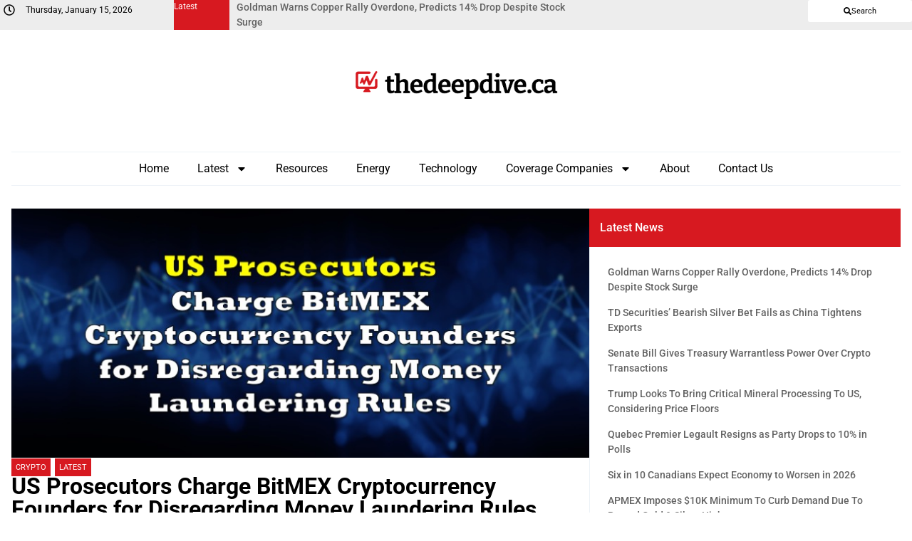

--- FILE ---
content_type: text/html; charset=UTF-8
request_url: https://thedeepdive.ca/us-prosecutors-charge-bitmex-cryptocurrency-founders-for-disregarding-money-laundering-rules/
body_size: 23637
content:
<!doctype html>
<html lang="en-US">
<head>
	<meta charset="UTF-8">
	<meta name="viewport" content="width=device-width, initial-scale=1">
	<link rel="profile" href="https://gmpg.org/xfn/11">
	<meta name='robots' content='index, follow, max-image-preview:large, max-snippet:-1, max-video-preview:-1' />
	<style>img:is([sizes="auto" i], [sizes^="auto," i]) { contain-intrinsic-size: 3000px 1500px }</style>
	
	<!-- This site is optimized with the Yoast SEO plugin v25.1 - https://yoast.com/wordpress/plugins/seo/ -->
	<title>US Prosecutors Charge BitMEX Cryptocurrency Founders for Disregarding Money Laundering Rules | the deep dive</title>
	<link rel="canonical" href="https://thedeepdive.ca/us-prosecutors-charge-bitmex-cryptocurrency-founders-for-disregarding-money-laundering-rules/" />
	<meta property="og:locale" content="en_US" />
	<meta property="og:type" content="article" />
	<meta property="og:title" content="US Prosecutors Charge BitMEX Cryptocurrency Founders for Disregarding Money Laundering Rules | the deep dive" />
	<meta property="og:description" content="It appears that allegations of fraud are not just subject to major world banks &#8211; cryptocurrency exchanges have also been joining the list of turning a blind eye to extensive money laundering. According to a recent Reuters report, US prosecutors have officially charged the founders of cryptocurrency exchange BitMEX of purposely disregarding US laws surrounding [&hellip;]" />
	<meta property="og:url" content="https://thedeepdive.ca/us-prosecutors-charge-bitmex-cryptocurrency-founders-for-disregarding-money-laundering-rules/" />
	<meta property="og:site_name" content="the deep dive" />
	<meta property="article:published_time" content="2020-10-02T17:04:00+00:00" />
	<meta property="og:image" content="https://thedeepdive.ca/wp-content/uploads/2020/10/bitmex.jpg" />
	<meta property="og:image:width" content="822" />
	<meta property="og:image:height" content="430" />
	<meta property="og:image:type" content="image/jpeg" />
	<meta name="author" content="Hermina Paull" />
	<meta name="twitter:card" content="summary_large_image" />
	<meta name="twitter:creator" content="@TheDeepDive_ca" />
	<meta name="twitter:site" content="@TheDeepDive_ca" />
	<script type="application/ld+json" class="yoast-schema-graph">{"@context":"https://schema.org","@graph":[{"@type":"Article","@id":"https://thedeepdive.ca/us-prosecutors-charge-bitmex-cryptocurrency-founders-for-disregarding-money-laundering-rules/#article","isPartOf":{"@id":"https://thedeepdive.ca/us-prosecutors-charge-bitmex-cryptocurrency-founders-for-disregarding-money-laundering-rules/"},"author":{"name":"Hermina Paull","@id":"https://thedeepdive.ca/#/schema/person/84e663c0fb9fd81bdef7c44bdc4ff602"},"headline":"US Prosecutors Charge BitMEX Cryptocurrency Founders for Disregarding Money Laundering Rules","datePublished":"2020-10-02T17:04:00+00:00","mainEntityOfPage":{"@id":"https://thedeepdive.ca/us-prosecutors-charge-bitmex-cryptocurrency-founders-for-disregarding-money-laundering-rules/"},"wordCount":369,"publisher":{"@id":"https://thedeepdive.ca/#organization"},"image":{"@id":"https://thedeepdive.ca/us-prosecutors-charge-bitmex-cryptocurrency-founders-for-disregarding-money-laundering-rules/#primaryimage"},"thumbnailUrl":"https://thedeepdive.ca/wp-content/uploads/2020/10/bitmex.jpg","keywords":["BitMEX","cryptocurrency","Department of Justice"],"articleSection":["Crypto","Latest"],"inLanguage":"en-US"},{"@type":"WebPage","@id":"https://thedeepdive.ca/us-prosecutors-charge-bitmex-cryptocurrency-founders-for-disregarding-money-laundering-rules/","url":"https://thedeepdive.ca/us-prosecutors-charge-bitmex-cryptocurrency-founders-for-disregarding-money-laundering-rules/","name":"US Prosecutors Charge BitMEX Cryptocurrency Founders for Disregarding Money Laundering Rules | the deep dive","isPartOf":{"@id":"https://thedeepdive.ca/#website"},"primaryImageOfPage":{"@id":"https://thedeepdive.ca/us-prosecutors-charge-bitmex-cryptocurrency-founders-for-disregarding-money-laundering-rules/#primaryimage"},"image":{"@id":"https://thedeepdive.ca/us-prosecutors-charge-bitmex-cryptocurrency-founders-for-disregarding-money-laundering-rules/#primaryimage"},"thumbnailUrl":"https://thedeepdive.ca/wp-content/uploads/2020/10/bitmex.jpg","datePublished":"2020-10-02T17:04:00+00:00","breadcrumb":{"@id":"https://thedeepdive.ca/us-prosecutors-charge-bitmex-cryptocurrency-founders-for-disregarding-money-laundering-rules/#breadcrumb"},"inLanguage":"en-US","potentialAction":[{"@type":"ReadAction","target":["https://thedeepdive.ca/us-prosecutors-charge-bitmex-cryptocurrency-founders-for-disregarding-money-laundering-rules/"]}]},{"@type":"ImageObject","inLanguage":"en-US","@id":"https://thedeepdive.ca/us-prosecutors-charge-bitmex-cryptocurrency-founders-for-disregarding-money-laundering-rules/#primaryimage","url":"https://thedeepdive.ca/wp-content/uploads/2020/10/bitmex.jpg","contentUrl":"https://thedeepdive.ca/wp-content/uploads/2020/10/bitmex.jpg","width":822,"height":430},{"@type":"BreadcrumbList","@id":"https://thedeepdive.ca/us-prosecutors-charge-bitmex-cryptocurrency-founders-for-disregarding-money-laundering-rules/#breadcrumb","itemListElement":[{"@type":"ListItem","position":1,"name":"Home","item":"https://thedeepdive.ca/"},{"@type":"ListItem","position":2,"name":"US Prosecutors Charge BitMEX Cryptocurrency Founders for Disregarding Money Laundering Rules"}]},{"@type":"WebSite","@id":"https://thedeepdive.ca/#website","url":"https://thedeepdive.ca/","name":"the deep dive","description":"Providing stock analysis for investors of the Canadian junior markets","publisher":{"@id":"https://thedeepdive.ca/#organization"},"potentialAction":[{"@type":"SearchAction","target":{"@type":"EntryPoint","urlTemplate":"https://thedeepdive.ca/?s={search_term_string}"},"query-input":{"@type":"PropertyValueSpecification","valueRequired":true,"valueName":"search_term_string"}}],"inLanguage":"en-US"},{"@type":"Organization","@id":"https://thedeepdive.ca/#organization","name":"The Deep Dive","url":"https://thedeepdive.ca/","logo":{"@type":"ImageObject","inLanguage":"en-US","@id":"https://thedeepdive.ca/#/schema/logo/image/","url":"https://thedeepdive.ca/wp-content/uploads/2025/04/thedeepdive_full.png","contentUrl":"https://thedeepdive.ca/wp-content/uploads/2025/04/thedeepdive_full.png","width":384,"height":60,"caption":"The Deep Dive"},"image":{"@id":"https://thedeepdive.ca/#/schema/logo/image/"},"sameAs":["https://x.com/TheDeepDive_ca"]},{"@type":"Person","@id":"https://thedeepdive.ca/#/schema/person/84e663c0fb9fd81bdef7c44bdc4ff602","name":"Hermina Paull","image":{"@type":"ImageObject","inLanguage":"en-US","@id":"https://thedeepdive.ca/#/schema/person/image/","url":"https://secure.gravatar.com/avatar/0a4ac5d6528aa971c5b5964f5b9f35b4deed4be991c43e1fc4b3f7e9de9fd8f9?s=96&d=mm&r=g","contentUrl":"https://secure.gravatar.com/avatar/0a4ac5d6528aa971c5b5964f5b9f35b4deed4be991c43e1fc4b3f7e9de9fd8f9?s=96&d=mm&r=g","caption":"Hermina Paull"},"url":"https://thedeepdive.ca/author/hermina-paull/"}]}</script>
	<!-- / Yoast SEO plugin. -->


<link rel='dns-prefetch' href='//secure.gravatar.com' />
<link rel='dns-prefetch' href='//stats.wp.com' />
<link rel='dns-prefetch' href='//v0.wordpress.com' />
<link rel='dns-prefetch' href='//jetpack.wordpress.com' />
<link rel='dns-prefetch' href='//s0.wp.com' />
<link rel='dns-prefetch' href='//public-api.wordpress.com' />
<link rel='dns-prefetch' href='//0.gravatar.com' />
<link rel='dns-prefetch' href='//1.gravatar.com' />
<link rel='dns-prefetch' href='//2.gravatar.com' />
<link rel='dns-prefetch' href='//widgets.wp.com' />
<link rel="alternate" type="application/rss+xml" title="the deep dive &raquo; Feed" href="https://thedeepdive.ca/feed/" />
<link rel="alternate" type="application/rss+xml" title="the deep dive &raquo; Comments Feed" href="https://thedeepdive.ca/comments/feed/" />
		<!-- This site uses the Google Analytics by ExactMetrics plugin v8.11.1 - Using Analytics tracking - https://www.exactmetrics.com/ -->
		<!-- Note: ExactMetrics is not currently configured on this site. The site owner needs to authenticate with Google Analytics in the ExactMetrics settings panel. -->
					<!-- No tracking code set -->
				<!-- / Google Analytics by ExactMetrics -->
		<script>
window._wpemojiSettings = {"baseUrl":"https:\/\/s.w.org\/images\/core\/emoji\/16.0.1\/72x72\/","ext":".png","svgUrl":"https:\/\/s.w.org\/images\/core\/emoji\/16.0.1\/svg\/","svgExt":".svg","source":{"concatemoji":"https:\/\/thedeepdive.ca\/wp-includes\/js\/wp-emoji-release.min.js?ver=6.8.3"}};
/*! This file is auto-generated */
!function(s,n){var o,i,e;function c(e){try{var t={supportTests:e,timestamp:(new Date).valueOf()};sessionStorage.setItem(o,JSON.stringify(t))}catch(e){}}function p(e,t,n){e.clearRect(0,0,e.canvas.width,e.canvas.height),e.fillText(t,0,0);var t=new Uint32Array(e.getImageData(0,0,e.canvas.width,e.canvas.height).data),a=(e.clearRect(0,0,e.canvas.width,e.canvas.height),e.fillText(n,0,0),new Uint32Array(e.getImageData(0,0,e.canvas.width,e.canvas.height).data));return t.every(function(e,t){return e===a[t]})}function u(e,t){e.clearRect(0,0,e.canvas.width,e.canvas.height),e.fillText(t,0,0);for(var n=e.getImageData(16,16,1,1),a=0;a<n.data.length;a++)if(0!==n.data[a])return!1;return!0}function f(e,t,n,a){switch(t){case"flag":return n(e,"\ud83c\udff3\ufe0f\u200d\u26a7\ufe0f","\ud83c\udff3\ufe0f\u200b\u26a7\ufe0f")?!1:!n(e,"\ud83c\udde8\ud83c\uddf6","\ud83c\udde8\u200b\ud83c\uddf6")&&!n(e,"\ud83c\udff4\udb40\udc67\udb40\udc62\udb40\udc65\udb40\udc6e\udb40\udc67\udb40\udc7f","\ud83c\udff4\u200b\udb40\udc67\u200b\udb40\udc62\u200b\udb40\udc65\u200b\udb40\udc6e\u200b\udb40\udc67\u200b\udb40\udc7f");case"emoji":return!a(e,"\ud83e\udedf")}return!1}function g(e,t,n,a){var r="undefined"!=typeof WorkerGlobalScope&&self instanceof WorkerGlobalScope?new OffscreenCanvas(300,150):s.createElement("canvas"),o=r.getContext("2d",{willReadFrequently:!0}),i=(o.textBaseline="top",o.font="600 32px Arial",{});return e.forEach(function(e){i[e]=t(o,e,n,a)}),i}function t(e){var t=s.createElement("script");t.src=e,t.defer=!0,s.head.appendChild(t)}"undefined"!=typeof Promise&&(o="wpEmojiSettingsSupports",i=["flag","emoji"],n.supports={everything:!0,everythingExceptFlag:!0},e=new Promise(function(e){s.addEventListener("DOMContentLoaded",e,{once:!0})}),new Promise(function(t){var n=function(){try{var e=JSON.parse(sessionStorage.getItem(o));if("object"==typeof e&&"number"==typeof e.timestamp&&(new Date).valueOf()<e.timestamp+604800&&"object"==typeof e.supportTests)return e.supportTests}catch(e){}return null}();if(!n){if("undefined"!=typeof Worker&&"undefined"!=typeof OffscreenCanvas&&"undefined"!=typeof URL&&URL.createObjectURL&&"undefined"!=typeof Blob)try{var e="postMessage("+g.toString()+"("+[JSON.stringify(i),f.toString(),p.toString(),u.toString()].join(",")+"));",a=new Blob([e],{type:"text/javascript"}),r=new Worker(URL.createObjectURL(a),{name:"wpTestEmojiSupports"});return void(r.onmessage=function(e){c(n=e.data),r.terminate(),t(n)})}catch(e){}c(n=g(i,f,p,u))}t(n)}).then(function(e){for(var t in e)n.supports[t]=e[t],n.supports.everything=n.supports.everything&&n.supports[t],"flag"!==t&&(n.supports.everythingExceptFlag=n.supports.everythingExceptFlag&&n.supports[t]);n.supports.everythingExceptFlag=n.supports.everythingExceptFlag&&!n.supports.flag,n.DOMReady=!1,n.readyCallback=function(){n.DOMReady=!0}}).then(function(){return e}).then(function(){var e;n.supports.everything||(n.readyCallback(),(e=n.source||{}).concatemoji?t(e.concatemoji):e.wpemoji&&e.twemoji&&(t(e.twemoji),t(e.wpemoji)))}))}((window,document),window._wpemojiSettings);
</script>
<style id='wp-emoji-styles-inline-css'>

	img.wp-smiley, img.emoji {
		display: inline !important;
		border: none !important;
		box-shadow: none !important;
		height: 1em !important;
		width: 1em !important;
		margin: 0 0.07em !important;
		vertical-align: -0.1em !important;
		background: none !important;
		padding: 0 !important;
	}
</style>
<link rel='stylesheet' id='wp-block-library-css' href='https://thedeepdive.ca/wp-includes/css/dist/block-library/style.min.css?ver=6.8.3' media='all' />
<link rel='stylesheet' id='wp-components-css' href='https://thedeepdive.ca/wp-includes/css/dist/components/style.min.css?ver=6.8.3' media='all' />
<link rel='stylesheet' id='wp-preferences-css' href='https://thedeepdive.ca/wp-includes/css/dist/preferences/style.min.css?ver=6.8.3' media='all' />
<link rel='stylesheet' id='wp-block-editor-css' href='https://thedeepdive.ca/wp-includes/css/dist/block-editor/style.min.css?ver=6.8.3' media='all' />
<link rel='stylesheet' id='wp-reusable-blocks-css' href='https://thedeepdive.ca/wp-includes/css/dist/reusable-blocks/style.min.css?ver=6.8.3' media='all' />
<link rel='stylesheet' id='wp-patterns-css' href='https://thedeepdive.ca/wp-includes/css/dist/patterns/style.min.css?ver=6.8.3' media='all' />
<link rel='stylesheet' id='wp-editor-css' href='https://thedeepdive.ca/wp-includes/css/dist/editor/style.min.css?ver=6.8.3' media='all' />
<link rel='stylesheet' id='sv-block-for-twitch-style-css' href='https://thedeepdive.ca/wp-content/plugins/sv-twitch/dist/blocks.style.build.css?ver=1745808497' media='all' />
<link rel='stylesheet' id='mediaelement-css' href='https://thedeepdive.ca/wp-includes/js/mediaelement/mediaelementplayer-legacy.min.css?ver=4.2.17' media='all' />
<link rel='stylesheet' id='wp-mediaelement-css' href='https://thedeepdive.ca/wp-includes/js/mediaelement/wp-mediaelement.min.css?ver=6.8.3' media='all' />
<style id='jetpack-sharing-buttons-style-inline-css'>
.jetpack-sharing-buttons__services-list{display:flex;flex-direction:row;flex-wrap:wrap;gap:0;list-style-type:none;margin:5px;padding:0}.jetpack-sharing-buttons__services-list.has-small-icon-size{font-size:12px}.jetpack-sharing-buttons__services-list.has-normal-icon-size{font-size:16px}.jetpack-sharing-buttons__services-list.has-large-icon-size{font-size:24px}.jetpack-sharing-buttons__services-list.has-huge-icon-size{font-size:36px}@media print{.jetpack-sharing-buttons__services-list{display:none!important}}.editor-styles-wrapper .wp-block-jetpack-sharing-buttons{gap:0;padding-inline-start:0}ul.jetpack-sharing-buttons__services-list.has-background{padding:1.25em 2.375em}
</style>
<style id='global-styles-inline-css'>
:root{--wp--preset--aspect-ratio--square: 1;--wp--preset--aspect-ratio--4-3: 4/3;--wp--preset--aspect-ratio--3-4: 3/4;--wp--preset--aspect-ratio--3-2: 3/2;--wp--preset--aspect-ratio--2-3: 2/3;--wp--preset--aspect-ratio--16-9: 16/9;--wp--preset--aspect-ratio--9-16: 9/16;--wp--preset--color--black: #000000;--wp--preset--color--cyan-bluish-gray: #abb8c3;--wp--preset--color--white: #ffffff;--wp--preset--color--pale-pink: #f78da7;--wp--preset--color--vivid-red: #cf2e2e;--wp--preset--color--luminous-vivid-orange: #ff6900;--wp--preset--color--luminous-vivid-amber: #fcb900;--wp--preset--color--light-green-cyan: #7bdcb5;--wp--preset--color--vivid-green-cyan: #00d084;--wp--preset--color--pale-cyan-blue: #8ed1fc;--wp--preset--color--vivid-cyan-blue: #0693e3;--wp--preset--color--vivid-purple: #9b51e0;--wp--preset--gradient--vivid-cyan-blue-to-vivid-purple: linear-gradient(135deg,rgba(6,147,227,1) 0%,rgb(155,81,224) 100%);--wp--preset--gradient--light-green-cyan-to-vivid-green-cyan: linear-gradient(135deg,rgb(122,220,180) 0%,rgb(0,208,130) 100%);--wp--preset--gradient--luminous-vivid-amber-to-luminous-vivid-orange: linear-gradient(135deg,rgba(252,185,0,1) 0%,rgba(255,105,0,1) 100%);--wp--preset--gradient--luminous-vivid-orange-to-vivid-red: linear-gradient(135deg,rgba(255,105,0,1) 0%,rgb(207,46,46) 100%);--wp--preset--gradient--very-light-gray-to-cyan-bluish-gray: linear-gradient(135deg,rgb(238,238,238) 0%,rgb(169,184,195) 100%);--wp--preset--gradient--cool-to-warm-spectrum: linear-gradient(135deg,rgb(74,234,220) 0%,rgb(151,120,209) 20%,rgb(207,42,186) 40%,rgb(238,44,130) 60%,rgb(251,105,98) 80%,rgb(254,248,76) 100%);--wp--preset--gradient--blush-light-purple: linear-gradient(135deg,rgb(255,206,236) 0%,rgb(152,150,240) 100%);--wp--preset--gradient--blush-bordeaux: linear-gradient(135deg,rgb(254,205,165) 0%,rgb(254,45,45) 50%,rgb(107,0,62) 100%);--wp--preset--gradient--luminous-dusk: linear-gradient(135deg,rgb(255,203,112) 0%,rgb(199,81,192) 50%,rgb(65,88,208) 100%);--wp--preset--gradient--pale-ocean: linear-gradient(135deg,rgb(255,245,203) 0%,rgb(182,227,212) 50%,rgb(51,167,181) 100%);--wp--preset--gradient--electric-grass: linear-gradient(135deg,rgb(202,248,128) 0%,rgb(113,206,126) 100%);--wp--preset--gradient--midnight: linear-gradient(135deg,rgb(2,3,129) 0%,rgb(40,116,252) 100%);--wp--preset--font-size--small: 13px;--wp--preset--font-size--medium: 20px;--wp--preset--font-size--large: 36px;--wp--preset--font-size--x-large: 42px;--wp--preset--spacing--20: 0.44rem;--wp--preset--spacing--30: 0.67rem;--wp--preset--spacing--40: 1rem;--wp--preset--spacing--50: 1.5rem;--wp--preset--spacing--60: 2.25rem;--wp--preset--spacing--70: 3.38rem;--wp--preset--spacing--80: 5.06rem;--wp--preset--shadow--natural: 6px 6px 9px rgba(0, 0, 0, 0.2);--wp--preset--shadow--deep: 12px 12px 50px rgba(0, 0, 0, 0.4);--wp--preset--shadow--sharp: 6px 6px 0px rgba(0, 0, 0, 0.2);--wp--preset--shadow--outlined: 6px 6px 0px -3px rgba(255, 255, 255, 1), 6px 6px rgba(0, 0, 0, 1);--wp--preset--shadow--crisp: 6px 6px 0px rgba(0, 0, 0, 1);}:root { --wp--style--global--content-size: 800px;--wp--style--global--wide-size: 1200px; }:where(body) { margin: 0; }.wp-site-blocks > .alignleft { float: left; margin-right: 2em; }.wp-site-blocks > .alignright { float: right; margin-left: 2em; }.wp-site-blocks > .aligncenter { justify-content: center; margin-left: auto; margin-right: auto; }:where(.wp-site-blocks) > * { margin-block-start: 24px; margin-block-end: 0; }:where(.wp-site-blocks) > :first-child { margin-block-start: 0; }:where(.wp-site-blocks) > :last-child { margin-block-end: 0; }:root { --wp--style--block-gap: 24px; }:root :where(.is-layout-flow) > :first-child{margin-block-start: 0;}:root :where(.is-layout-flow) > :last-child{margin-block-end: 0;}:root :where(.is-layout-flow) > *{margin-block-start: 24px;margin-block-end: 0;}:root :where(.is-layout-constrained) > :first-child{margin-block-start: 0;}:root :where(.is-layout-constrained) > :last-child{margin-block-end: 0;}:root :where(.is-layout-constrained) > *{margin-block-start: 24px;margin-block-end: 0;}:root :where(.is-layout-flex){gap: 24px;}:root :where(.is-layout-grid){gap: 24px;}.is-layout-flow > .alignleft{float: left;margin-inline-start: 0;margin-inline-end: 2em;}.is-layout-flow > .alignright{float: right;margin-inline-start: 2em;margin-inline-end: 0;}.is-layout-flow > .aligncenter{margin-left: auto !important;margin-right: auto !important;}.is-layout-constrained > .alignleft{float: left;margin-inline-start: 0;margin-inline-end: 2em;}.is-layout-constrained > .alignright{float: right;margin-inline-start: 2em;margin-inline-end: 0;}.is-layout-constrained > .aligncenter{margin-left: auto !important;margin-right: auto !important;}.is-layout-constrained > :where(:not(.alignleft):not(.alignright):not(.alignfull)){max-width: var(--wp--style--global--content-size);margin-left: auto !important;margin-right: auto !important;}.is-layout-constrained > .alignwide{max-width: var(--wp--style--global--wide-size);}body .is-layout-flex{display: flex;}.is-layout-flex{flex-wrap: wrap;align-items: center;}.is-layout-flex > :is(*, div){margin: 0;}body .is-layout-grid{display: grid;}.is-layout-grid > :is(*, div){margin: 0;}body{padding-top: 0px;padding-right: 0px;padding-bottom: 0px;padding-left: 0px;}a:where(:not(.wp-element-button)){text-decoration: underline;}:root :where(.wp-element-button, .wp-block-button__link){background-color: #32373c;border-width: 0;color: #fff;font-family: inherit;font-size: inherit;line-height: inherit;padding: calc(0.667em + 2px) calc(1.333em + 2px);text-decoration: none;}.has-black-color{color: var(--wp--preset--color--black) !important;}.has-cyan-bluish-gray-color{color: var(--wp--preset--color--cyan-bluish-gray) !important;}.has-white-color{color: var(--wp--preset--color--white) !important;}.has-pale-pink-color{color: var(--wp--preset--color--pale-pink) !important;}.has-vivid-red-color{color: var(--wp--preset--color--vivid-red) !important;}.has-luminous-vivid-orange-color{color: var(--wp--preset--color--luminous-vivid-orange) !important;}.has-luminous-vivid-amber-color{color: var(--wp--preset--color--luminous-vivid-amber) !important;}.has-light-green-cyan-color{color: var(--wp--preset--color--light-green-cyan) !important;}.has-vivid-green-cyan-color{color: var(--wp--preset--color--vivid-green-cyan) !important;}.has-pale-cyan-blue-color{color: var(--wp--preset--color--pale-cyan-blue) !important;}.has-vivid-cyan-blue-color{color: var(--wp--preset--color--vivid-cyan-blue) !important;}.has-vivid-purple-color{color: var(--wp--preset--color--vivid-purple) !important;}.has-black-background-color{background-color: var(--wp--preset--color--black) !important;}.has-cyan-bluish-gray-background-color{background-color: var(--wp--preset--color--cyan-bluish-gray) !important;}.has-white-background-color{background-color: var(--wp--preset--color--white) !important;}.has-pale-pink-background-color{background-color: var(--wp--preset--color--pale-pink) !important;}.has-vivid-red-background-color{background-color: var(--wp--preset--color--vivid-red) !important;}.has-luminous-vivid-orange-background-color{background-color: var(--wp--preset--color--luminous-vivid-orange) !important;}.has-luminous-vivid-amber-background-color{background-color: var(--wp--preset--color--luminous-vivid-amber) !important;}.has-light-green-cyan-background-color{background-color: var(--wp--preset--color--light-green-cyan) !important;}.has-vivid-green-cyan-background-color{background-color: var(--wp--preset--color--vivid-green-cyan) !important;}.has-pale-cyan-blue-background-color{background-color: var(--wp--preset--color--pale-cyan-blue) !important;}.has-vivid-cyan-blue-background-color{background-color: var(--wp--preset--color--vivid-cyan-blue) !important;}.has-vivid-purple-background-color{background-color: var(--wp--preset--color--vivid-purple) !important;}.has-black-border-color{border-color: var(--wp--preset--color--black) !important;}.has-cyan-bluish-gray-border-color{border-color: var(--wp--preset--color--cyan-bluish-gray) !important;}.has-white-border-color{border-color: var(--wp--preset--color--white) !important;}.has-pale-pink-border-color{border-color: var(--wp--preset--color--pale-pink) !important;}.has-vivid-red-border-color{border-color: var(--wp--preset--color--vivid-red) !important;}.has-luminous-vivid-orange-border-color{border-color: var(--wp--preset--color--luminous-vivid-orange) !important;}.has-luminous-vivid-amber-border-color{border-color: var(--wp--preset--color--luminous-vivid-amber) !important;}.has-light-green-cyan-border-color{border-color: var(--wp--preset--color--light-green-cyan) !important;}.has-vivid-green-cyan-border-color{border-color: var(--wp--preset--color--vivid-green-cyan) !important;}.has-pale-cyan-blue-border-color{border-color: var(--wp--preset--color--pale-cyan-blue) !important;}.has-vivid-cyan-blue-border-color{border-color: var(--wp--preset--color--vivid-cyan-blue) !important;}.has-vivid-purple-border-color{border-color: var(--wp--preset--color--vivid-purple) !important;}.has-vivid-cyan-blue-to-vivid-purple-gradient-background{background: var(--wp--preset--gradient--vivid-cyan-blue-to-vivid-purple) !important;}.has-light-green-cyan-to-vivid-green-cyan-gradient-background{background: var(--wp--preset--gradient--light-green-cyan-to-vivid-green-cyan) !important;}.has-luminous-vivid-amber-to-luminous-vivid-orange-gradient-background{background: var(--wp--preset--gradient--luminous-vivid-amber-to-luminous-vivid-orange) !important;}.has-luminous-vivid-orange-to-vivid-red-gradient-background{background: var(--wp--preset--gradient--luminous-vivid-orange-to-vivid-red) !important;}.has-very-light-gray-to-cyan-bluish-gray-gradient-background{background: var(--wp--preset--gradient--very-light-gray-to-cyan-bluish-gray) !important;}.has-cool-to-warm-spectrum-gradient-background{background: var(--wp--preset--gradient--cool-to-warm-spectrum) !important;}.has-blush-light-purple-gradient-background{background: var(--wp--preset--gradient--blush-light-purple) !important;}.has-blush-bordeaux-gradient-background{background: var(--wp--preset--gradient--blush-bordeaux) !important;}.has-luminous-dusk-gradient-background{background: var(--wp--preset--gradient--luminous-dusk) !important;}.has-pale-ocean-gradient-background{background: var(--wp--preset--gradient--pale-ocean) !important;}.has-electric-grass-gradient-background{background: var(--wp--preset--gradient--electric-grass) !important;}.has-midnight-gradient-background{background: var(--wp--preset--gradient--midnight) !important;}.has-small-font-size{font-size: var(--wp--preset--font-size--small) !important;}.has-medium-font-size{font-size: var(--wp--preset--font-size--medium) !important;}.has-large-font-size{font-size: var(--wp--preset--font-size--large) !important;}.has-x-large-font-size{font-size: var(--wp--preset--font-size--x-large) !important;}
:root :where(.wp-block-pullquote){font-size: 1.5em;line-height: 1.6;}
</style>
<link rel='stylesheet' id='wpum-frontend-css' href='https://thedeepdive.ca/wp-content/plugins/wp-user-manager/assets/css/wpum.min.css?ver=2.9.12' media='all' />
<link rel='stylesheet' id='hello-elementor-css' href='https://thedeepdive.ca/wp-content/themes/hello-elementor/style.min.css?ver=3.4.1' media='all' />
<link rel='stylesheet' id='hello-elementor-theme-style-css' href='https://thedeepdive.ca/wp-content/themes/hello-elementor/theme.min.css?ver=3.4.1' media='all' />
<link rel='stylesheet' id='hello-elementor-header-footer-css' href='https://thedeepdive.ca/wp-content/themes/hello-elementor/header-footer.min.css?ver=3.4.1' media='all' />
<link rel='stylesheet' id='elementor-frontend-css' href='https://thedeepdive.ca/wp-content/uploads/elementor/css/custom-frontend.min.css?ver=1746596347' media='all' />
<link rel='stylesheet' id='elementor-post-246954-css' href='https://thedeepdive.ca/wp-content/uploads/elementor/css/post-246954.css?ver=1746596346' media='all' />
<link rel='stylesheet' id='widget-icon-box-css' href='https://thedeepdive.ca/wp-content/uploads/elementor/css/custom-widget-icon-box.min.css?ver=1746596347' media='all' />
<link rel='stylesheet' id='swiper-css' href='https://thedeepdive.ca/wp-content/plugins/elementor/assets/lib/swiper/v8/css/swiper.min.css?ver=8.4.5' media='all' />
<link rel='stylesheet' id='e-swiper-css' href='https://thedeepdive.ca/wp-content/plugins/elementor/assets/css/conditionals/e-swiper.min.css?ver=3.28.4' media='all' />
<link rel='stylesheet' id='widget-loop-common-css' href='https://thedeepdive.ca/wp-content/plugins/elementor-pro/assets/css/widget-loop-common.min.css?ver=3.28.4' media='all' />
<link rel='stylesheet' id='widget-loop-carousel-css' href='https://thedeepdive.ca/wp-content/plugins/elementor-pro/assets/css/widget-loop-carousel.min.css?ver=3.28.4' media='all' />
<link rel='stylesheet' id='widget-image-css' href='https://thedeepdive.ca/wp-content/plugins/elementor/assets/css/widget-image.min.css?ver=3.28.4' media='all' />
<link rel='stylesheet' id='widget-nav-menu-css' href='https://thedeepdive.ca/wp-content/uploads/elementor/css/custom-pro-widget-nav-menu.min.css?ver=1746596347' media='all' />
<link rel='stylesheet' id='e-animation-slideInRight-css' href='https://thedeepdive.ca/wp-content/plugins/elementor/assets/lib/animations/styles/slideInRight.min.css?ver=3.28.4' media='all' />
<link rel='stylesheet' id='widget-off-canvas-css' href='https://thedeepdive.ca/wp-content/plugins/elementor-pro/assets/css/widget-off-canvas.min.css?ver=3.28.4' media='all' />
<link rel='stylesheet' id='widget-heading-css' href='https://thedeepdive.ca/wp-content/plugins/elementor/assets/css/widget-heading.min.css?ver=3.28.4' media='all' />
<link rel='stylesheet' id='widget-divider-css' href='https://thedeepdive.ca/wp-content/plugins/elementor/assets/css/widget-divider.min.css?ver=3.28.4' media='all' />
<link rel='stylesheet' id='widget-share-buttons-css' href='https://thedeepdive.ca/wp-content/plugins/elementor-pro/assets/css/widget-share-buttons.min.css?ver=3.28.4' media='all' />
<link rel='stylesheet' id='e-apple-webkit-css' href='https://thedeepdive.ca/wp-content/uploads/elementor/css/custom-apple-webkit.min.css?ver=1746596347' media='all' />
<link rel='stylesheet' id='widget-loop-grid-css' href='https://thedeepdive.ca/wp-content/uploads/elementor/css/custom-pro-widget-loop-grid.min.css?ver=1746596347' media='all' />
<link rel='stylesheet' id='elementor-post-247075-css' href='https://thedeepdive.ca/wp-content/uploads/elementor/css/post-247075.css?ver=1746596346' media='all' />
<link rel='stylesheet' id='elementor-post-246992-css' href='https://thedeepdive.ca/wp-content/uploads/elementor/css/post-246992.css?ver=1746596346' media='all' />
<link rel='stylesheet' id='elementor-post-246980-css' href='https://thedeepdive.ca/wp-content/uploads/elementor/css/post-246980.css?ver=1747294510' media='all' />
<link rel='stylesheet' id='tablepress-default-css' href='https://thedeepdive.ca/wp-content/tablepress-combined.min.css?ver=15' media='all' />
<link rel='stylesheet' id='hello-elementor-child-style-css' href='https://thedeepdive.ca/wp-content/themes/the-deep-dive/style.css?ver=2.0.0' media='all' />
<link rel='stylesheet' id='elementor-gf-local-cardo-css' href='https://thedeepdive.ca/wp-content/uploads/elementor/google-fonts/css/cardo.css?ver=1745823958' media='all' />
<link rel='stylesheet' id='elementor-gf-local-bitter-css' href='https://thedeepdive.ca/wp-content/uploads/elementor/google-fonts/css/bitter.css?ver=1745823964' media='all' />
<link rel='stylesheet' id='elementor-gf-local-roboto-css' href='https://thedeepdive.ca/wp-content/uploads/elementor/google-fonts/css/roboto.css?ver=1745823972' media='all' />
<script src="https://thedeepdive.ca/wp-includes/js/jquery/jquery.min.js?ver=3.7.1" id="jquery-core-js"></script>
<script src="https://thedeepdive.ca/wp-includes/js/jquery/jquery-migrate.min.js?ver=3.4.1" id="jquery-migrate-js"></script>
<link rel="https://api.w.org/" href="https://thedeepdive.ca/wp-json/" /><link rel="alternate" title="JSON" type="application/json" href="https://thedeepdive.ca/wp-json/wp/v2/posts/112310" /><link rel="EditURI" type="application/rsd+xml" title="RSD" href="https://thedeepdive.ca/xmlrpc.php?rsd" />
<meta name="generator" content="WordPress 6.8.3" />
<link rel='shortlink' href='https://wp.me/p9KuN2-tds' />
<link rel="alternate" title="oEmbed (JSON)" type="application/json+oembed" href="https://thedeepdive.ca/wp-json/oembed/1.0/embed?url=https%3A%2F%2Fthedeepdive.ca%2Fus-prosecutors-charge-bitmex-cryptocurrency-founders-for-disregarding-money-laundering-rules%2F" />
<link rel="alternate" title="oEmbed (XML)" type="text/xml+oembed" href="https://thedeepdive.ca/wp-json/oembed/1.0/embed?url=https%3A%2F%2Fthedeepdive.ca%2Fus-prosecutors-charge-bitmex-cryptocurrency-founders-for-disregarding-money-laundering-rules%2F&#038;format=xml" />
<link type="text/css" rel="stylesheet" href="https://thedeepdive.ca/wp-content/plugins/category-specific-rss-feed-menu/wp_cat_rss_style.css" />
	<style>img#wpstats{display:none}</style>
		<meta name="generator" content="Elementor 3.28.4; features: e_font_icon_svg, additional_custom_breakpoints, e_local_google_fonts; settings: css_print_method-external, google_font-enabled, font_display-swap">
			<style>
				.e-con.e-parent:nth-of-type(n+4):not(.e-lazyloaded):not(.e-no-lazyload),
				.e-con.e-parent:nth-of-type(n+4):not(.e-lazyloaded):not(.e-no-lazyload) * {
					background-image: none !important;
				}
				@media screen and (max-height: 1024px) {
					.e-con.e-parent:nth-of-type(n+3):not(.e-lazyloaded):not(.e-no-lazyload),
					.e-con.e-parent:nth-of-type(n+3):not(.e-lazyloaded):not(.e-no-lazyload) * {
						background-image: none !important;
					}
				}
				@media screen and (max-height: 640px) {
					.e-con.e-parent:nth-of-type(n+2):not(.e-lazyloaded):not(.e-no-lazyload),
					.e-con.e-parent:nth-of-type(n+2):not(.e-lazyloaded):not(.e-no-lazyload) * {
						background-image: none !important;
					}
				}
			</style>
			<link rel="icon" href="https://thedeepdive.ca/wp-content/uploads/2025/04/thedeepdive_icon.png" sizes="32x32" />
<link rel="icon" href="https://thedeepdive.ca/wp-content/uploads/2025/04/thedeepdive_icon.png" sizes="192x192" />
<link rel="apple-touch-icon" href="https://thedeepdive.ca/wp-content/uploads/2025/04/thedeepdive_icon.png" />
<meta name="msapplication-TileImage" content="https://thedeepdive.ca/wp-content/uploads/2025/04/thedeepdive_icon.png" />
</head>
<body class="wp-singular post-template-default single single-post postid-112310 single-format-standard wp-custom-logo wp-embed-responsive wp-theme-hello-elementor wp-child-theme-the-deep-dive hello-elementor-default elementor-default elementor-kit-246954 elementor-page-246980">

<style>
	.global-primary-color-text{
		color: var( --e-global-color-primary );
	}
	.global-primary-color-bg{
		background-color: var( --e-global-color-primary );
		color: #ffffff;
	}
	.global-accent-color-text{
		color: var( --e-global-color-accent );
	}
	.global-accent-color-bg{
		background-color: var( --e-global-color-accent );
	}
</style>
<script>
    (function($) {
        $(document).ready(function() {
             $(".__post_container").each(function() {
                var $this = $(this);
                var $featuredImage = $this.find(".featured_image");
                var $alternativeImage = $this.find(".alternative_featured_image");
							 
                if ($alternativeImage.length > 0) {
                    $featuredImage.remove();
                } else {
                    $featuredImage.show();
                }
            });
        });
    })(jQuery);
</script>

<a class="skip-link screen-reader-text" href="#content">Skip to content</a>

		<div data-elementor-type="header" data-elementor-id="247075" class="elementor elementor-247075 elementor-location-header" data-elementor-post-type="elementor_library">
			<div class="elementor-element elementor-element-7b4fbcda e-flex e-con-boxed e-con e-parent" data-id="7b4fbcda" data-element_type="container" data-settings="{&quot;background_background&quot;:&quot;classic&quot;}">
					<div class="e-con-inner">
		<div class="elementor-element elementor-element-627be778 e-con-full e-flex e-con e-child" data-id="627be778" data-element_type="container">
		<div class="elementor-element elementor-element-d3cab0f e-con-full elementor-hidden-mobile e-flex e-con e-child" data-id="d3cab0f" data-element_type="container">
				<div class="elementor-element elementor-element-6965ae26 elementor-position-left elementor-vertical-align-middle elementor-view-default elementor-mobile-position-top elementor-widget elementor-widget-icon-box" data-id="6965ae26" data-element_type="widget" data-widget_type="icon-box.default">
				<div class="elementor-widget-container">
							<div class="elementor-icon-box-wrapper">

						<div class="elementor-icon-box-icon">
				<span  class="elementor-icon">
				<svg aria-hidden="true" class="e-font-icon-svg e-far-clock" viewBox="0 0 512 512" xmlns="http://www.w3.org/2000/svg"><path d="M256 8C119 8 8 119 8 256s111 248 248 248 248-111 248-248S393 8 256 8zm0 448c-110.5 0-200-89.5-200-200S145.5 56 256 56s200 89.5 200 200-89.5 200-200 200zm61.8-104.4l-84.9-61.7c-3.1-2.3-4.9-5.9-4.9-9.7V116c0-6.6 5.4-12 12-12h32c6.6 0 12 5.4 12 12v141.7l66.8 48.6c5.4 3.9 6.5 11.4 2.6 16.8L334.6 349c-3.9 5.3-11.4 6.5-16.8 2.6z"></path></svg>				</span>
			</div>
			
						<div class="elementor-icon-box-content">

				
									<p class="elementor-icon-box-description">
						Thursday, January 15, 2026					</p>
				
			</div>
			
		</div>
						</div>
				</div>
				</div>
		<div class="elementor-element elementor-element-655eca5a e-con-full e-flex e-con e-child" data-id="655eca5a" data-element_type="container">
		<div class="elementor-element elementor-element-3d831dc5 e-con-full e-flex e-con e-child" data-id="3d831dc5" data-element_type="container" data-settings="{&quot;background_background&quot;:&quot;classic&quot;}">
				<div class="elementor-element elementor-element-a2dd1be elementor-widget elementor-widget-text-editor" data-id="a2dd1be" data-element_type="widget" data-widget_type="text-editor.default">
				<div class="elementor-widget-container">
									Latest								</div>
				</div>
				</div>
		<div class="elementor-element elementor-element-74e9dd34 e-con-full e-flex e-con e-child" data-id="74e9dd34" data-element_type="container">
				<div class="elementor-element elementor-element-2586fa84 elementor-widget elementor-widget-loop-carousel" data-id="2586fa84" data-element_type="widget" data-settings="{&quot;template_id&quot;:&quot;247012&quot;,&quot;slides_to_show&quot;:&quot;1&quot;,&quot;slides_to_show_laptop&quot;:&quot;1&quot;,&quot;slides_to_show_tablet&quot;:&quot;1&quot;,&quot;_skin&quot;:&quot;post&quot;,&quot;slides_to_show_mobile&quot;:&quot;1&quot;,&quot;slides_to_scroll&quot;:&quot;1&quot;,&quot;edit_handle_selector&quot;:&quot;.elementor-widget-container&quot;,&quot;autoplay&quot;:&quot;yes&quot;,&quot;autoplay_speed&quot;:5000,&quot;pause_on_hover&quot;:&quot;yes&quot;,&quot;pause_on_interaction&quot;:&quot;yes&quot;,&quot;infinite&quot;:&quot;yes&quot;,&quot;speed&quot;:500,&quot;offset_sides&quot;:&quot;none&quot;,&quot;image_spacing_custom&quot;:{&quot;unit&quot;:&quot;px&quot;,&quot;size&quot;:10,&quot;sizes&quot;:[]},&quot;image_spacing_custom_laptop&quot;:{&quot;unit&quot;:&quot;px&quot;,&quot;size&quot;:&quot;&quot;,&quot;sizes&quot;:[]},&quot;image_spacing_custom_tablet&quot;:{&quot;unit&quot;:&quot;px&quot;,&quot;size&quot;:&quot;&quot;,&quot;sizes&quot;:[]},&quot;image_spacing_custom_mobile&quot;:{&quot;unit&quot;:&quot;px&quot;,&quot;size&quot;:&quot;&quot;,&quot;sizes&quot;:[]}}" data-widget_type="loop-carousel.post">
				<div class="elementor-widget-container">
							<div class="swiper elementor-loop-container elementor-grid" dir="ltr">
				<div class="swiper-wrapper" aria-live="off">
		<style id="loop-247012">.elementor-247012 .elementor-element.elementor-element-52ec3d64{--display:flex;--justify-content:center;--margin-top:0px;--margin-bottom:0px;--margin-left:0px;--margin-right:0px;--padding-top:0px;--padding-bottom:0px;--padding-left:0px;--padding-right:0px;}.elementor-247012 .elementor-element.elementor-element-7944e203{text-align:left;font-family:"Roboto", Sans-serif;font-size:0.875rem;font-weight:500;color:var( --e-global-color-1597e34 );}</style>		<div data-elementor-type="loop-item" data-elementor-id="247012" class="elementor elementor-247012 swiper-slide e-loop-item e-loop-item-274469 post-274469 post type-post status-publish format-standard has-post-thumbnail hentry category-latest category-macro tag-copper tag-goldman-sachs" data-elementor-post-type="elementor_library" role="group" aria-roledescription="slide" data-custom-edit-handle="1">
			<a class="elementor-element elementor-element-52ec3d64 e-con-full e-flex e-con e-parent" data-id="52ec3d64" data-element_type="container" href="https://thedeepdive.ca/goldman-warns-copper-rally-overdone-predicts-14-drop-despite-stock-surge/">
				<div class="elementor-element elementor-element-7944e203 elementor-widget elementor-widget-text-editor" data-id="7944e203" data-element_type="widget" data-widget_type="text-editor.default">
				<div class="elementor-widget-container">
									Goldman Warns Copper Rally Overdone, Predicts 14% Drop Despite Stock Surge								</div>
				</div>
				</a>
				</div>
				<div data-elementor-type="loop-item" data-elementor-id="247012" class="elementor elementor-247012 swiper-slide e-loop-item e-loop-item-274474 post-274474 post type-post status-publish format-standard has-post-thumbnail hentry category-latest category-macro tag-silver tag-td-securities" data-elementor-post-type="elementor_library" role="group" aria-roledescription="slide" data-custom-edit-handle="1">
			<a class="elementor-element elementor-element-52ec3d64 e-con-full e-flex e-con e-parent" data-id="52ec3d64" data-element_type="container" href="https://thedeepdive.ca/td-securities-bearish-silver-bet-fails-as-china-tightens-exports/">
				<div class="elementor-element elementor-element-7944e203 elementor-widget elementor-widget-text-editor" data-id="7944e203" data-element_type="widget" data-widget_type="text-editor.default">
				<div class="elementor-widget-container">
									TD Securities&#8217; Bearish Silver Bet Fails as China Tightens Exports								</div>
				</div>
				</a>
				</div>
				<div data-elementor-type="loop-item" data-elementor-id="247012" class="elementor elementor-247012 swiper-slide e-loop-item e-loop-item-274482 post-274482 post type-post status-publish format-standard has-post-thumbnail hentry category-blockchain category-latest category-macro tag-digital-asset-market-clarity-act" data-elementor-post-type="elementor_library" role="group" aria-roledescription="slide" data-custom-edit-handle="1">
			<a class="elementor-element elementor-element-52ec3d64 e-con-full e-flex e-con e-parent" data-id="52ec3d64" data-element_type="container" href="https://thedeepdive.ca/senate-bill-gives-treasury-warrantless-power-over-crypto-transactions/">
				<div class="elementor-element elementor-element-7944e203 elementor-widget elementor-widget-text-editor" data-id="7944e203" data-element_type="widget" data-widget_type="text-editor.default">
				<div class="elementor-widget-container">
									Senate Bill Gives Treasury Warrantless Power Over Crypto Transactions								</div>
				</div>
				</a>
				</div>
				<div data-elementor-type="loop-item" data-elementor-id="247012" class="elementor elementor-247012 swiper-slide e-loop-item e-loop-item-274510 post-274510 post type-post status-publish format-standard has-post-thumbnail hentry category-latest category-politics category-resources tag-critical-minerals tag-donald-trump" data-elementor-post-type="elementor_library" role="group" aria-roledescription="slide" data-custom-edit-handle="1">
			<a class="elementor-element elementor-element-52ec3d64 e-con-full e-flex e-con e-parent" data-id="52ec3d64" data-element_type="container" href="https://thedeepdive.ca/trump-looks-to-bring-critical-mineral-processing-to-us-considering-price-floors/">
				<div class="elementor-element elementor-element-7944e203 elementor-widget elementor-widget-text-editor" data-id="7944e203" data-element_type="widget" data-widget_type="text-editor.default">
				<div class="elementor-widget-container">
									Trump Looks To Bring Critical Mineral Processing To US, Considering Price Floors								</div>
				</div>
				</a>
				</div>
				<div data-elementor-type="loop-item" data-elementor-id="247012" class="elementor elementor-247012 swiper-slide e-loop-item e-loop-item-274486 post-274486 post type-post status-publish format-standard has-post-thumbnail hentry category-latest category-politics tag-francois-legault tag-quebec tag-resignation" data-elementor-post-type="elementor_library" role="group" aria-roledescription="slide" data-custom-edit-handle="1">
			<a class="elementor-element elementor-element-52ec3d64 e-con-full e-flex e-con e-parent" data-id="52ec3d64" data-element_type="container" href="https://thedeepdive.ca/quebec-premier-legault-resigns-as-party-drops-to-10-in-polls/">
				<div class="elementor-element elementor-element-7944e203 elementor-widget elementor-widget-text-editor" data-id="7944e203" data-element_type="widget" data-widget_type="text-editor.default">
				<div class="elementor-widget-container">
									Quebec Premier Legault Resigns as Party Drops to 10% in Polls								</div>
				</div>
				</a>
				</div>
				<div data-elementor-type="loop-item" data-elementor-id="247012" class="elementor elementor-247012 swiper-slide e-loop-item e-loop-item-274479 post-274479 post type-post status-publish format-standard has-post-thumbnail hentry category-latest category-macro tag-2026-economic-outlook tag-canada tag-polls" data-elementor-post-type="elementor_library" role="group" aria-roledescription="slide" data-custom-edit-handle="1">
			<a class="elementor-element elementor-element-52ec3d64 e-con-full e-flex e-con e-parent" data-id="52ec3d64" data-element_type="container" href="https://thedeepdive.ca/six-in-10-canadians-expect-economy-to-worsen-in-2026/">
				<div class="elementor-element elementor-element-7944e203 elementor-widget elementor-widget-text-editor" data-id="7944e203" data-element_type="widget" data-widget_type="text-editor.default">
				<div class="elementor-widget-container">
									Six in 10 Canadians Expect Economy to Worsen in 2026								</div>
				</div>
				</a>
				</div>
				<div data-elementor-type="loop-item" data-elementor-id="247012" class="elementor elementor-247012 swiper-slide e-loop-item e-loop-item-274495 post-274495 post type-post status-publish format-standard has-post-thumbnail hentry category-latest category-resources tag-apmex tag-gold tag-silver" data-elementor-post-type="elementor_library" role="group" aria-roledescription="slide" data-custom-edit-handle="1">
			<a class="elementor-element elementor-element-52ec3d64 e-con-full e-flex e-con e-parent" data-id="52ec3d64" data-element_type="container" href="https://thedeepdive.ca/apmex-imposes-10k-minimum-to-curb-demand-due-to-record-gold-silver-highs/">
				<div class="elementor-element elementor-element-7944e203 elementor-widget elementor-widget-text-editor" data-id="7944e203" data-element_type="widget" data-widget_type="text-editor.default">
				<div class="elementor-widget-container">
									APMEX Imposes $10K Minimum To Curb Demand Due To Record Gold &amp; Silver Highs								</div>
				</div>
				</a>
				</div>
				<div data-elementor-type="loop-item" data-elementor-id="247012" class="elementor elementor-247012 swiper-slide e-loop-item e-loop-item-274597 post-274597 post type-post status-publish format-standard has-post-thumbnail hentry category-energy category-latest category-news tag-nexgen-energy-ltd" data-elementor-post-type="elementor_library" role="group" aria-roledescription="slide" data-custom-edit-handle="1">
			<a class="elementor-element elementor-element-52ec3d64 e-con-full e-flex e-con e-parent" data-id="52ec3d64" data-element_type="container" href="https://thedeepdive.ca/nexgen-launches-42000-metre-drill-program-at-pce-while-expanding-mineralized-footprint/">
				<div class="elementor-element elementor-element-7944e203 elementor-widget elementor-widget-text-editor" data-id="7944e203" data-element_type="widget" data-widget_type="text-editor.default">
				<div class="elementor-widget-container">
									NexGen Launches 42,000 Metre Drill Program At PCE While Expanding Mineralized Footprint								</div>
				</div>
				</a>
				</div>
				<div data-elementor-type="loop-item" data-elementor-id="247012" class="elementor elementor-247012 swiper-slide e-loop-item e-loop-item-274584 post-274584 post type-post status-publish format-standard has-post-thumbnail hentry category-latest category-resources tag-alamos-gold" data-elementor-post-type="elementor_library" role="group" aria-roledescription="slide" data-custom-edit-handle="1">
			<a class="elementor-element elementor-element-52ec3d64 e-con-full e-flex e-con e-parent" data-id="52ec3d64" data-element_type="container" href="https://thedeepdive.ca/alamos-gold-misses-2025-guidance-produces-545400-ounces/">
				<div class="elementor-element elementor-element-7944e203 elementor-widget elementor-widget-text-editor" data-id="7944e203" data-element_type="widget" data-widget_type="text-editor.default">
				<div class="elementor-widget-container">
									Alamos Gold Misses 2025 Guidance, Produces 545,400 Ounces								</div>
				</div>
				</a>
				</div>
				<div data-elementor-type="loop-item" data-elementor-id="247012" class="elementor elementor-247012 swiper-slide e-loop-item e-loop-item-274544 post-274544 post type-post status-publish format-standard has-post-thumbnail hentry category-latest category-news category-resources tag-first-majestic-silver" data-elementor-post-type="elementor_library" role="group" aria-roledescription="slide" data-custom-edit-handle="1">
			<a class="elementor-element elementor-element-52ec3d64 e-con-full e-flex e-con e-parent" data-id="52ec3d64" data-element_type="container" href="https://thedeepdive.ca/first-majestic-hits-2025-guidance-producing-31-1-million-silver-equivalent-ounces-increases-dividend/">
				<div class="elementor-element elementor-element-7944e203 elementor-widget elementor-widget-text-editor" data-id="7944e203" data-element_type="widget" data-widget_type="text-editor.default">
				<div class="elementor-widget-container">
									First Majestic Hits 2025 Guidance, Producing 31.1 Million Silver Equivalent Ounces, Increases Dividend								</div>
				</div>
				</a>
				</div>
				</div>
		</div>
						</div>
				</div>
				</div>
				</div>
				</div>
		<div class="elementor-element elementor-element-55bdc266 e-con-full elementor-hidden-mobile e-flex e-con e-child" data-id="55bdc266" data-element_type="container">
				<div class="elementor-element elementor-element-733efd4f elementor-align-right elementor-widget elementor-widget-button" data-id="733efd4f" data-element_type="widget" data-widget_type="button.default">
				<div class="elementor-widget-container">
									<div class="elementor-button-wrapper">
					<a class="elementor-button elementor-button-link elementor-size-sm" href="#elementor-action%3Aaction%3Dpopup%3Aopen%26settings%3DeyJpZCI6IjI0NzExMiIsInRvZ2dsZSI6ZmFsc2V9">
						<span class="elementor-button-content-wrapper">
						<span class="elementor-button-icon">
				<svg aria-hidden="true" class="e-font-icon-svg e-fas-search" viewBox="0 0 512 512" xmlns="http://www.w3.org/2000/svg"><path d="M505 442.7L405.3 343c-4.5-4.5-10.6-7-17-7H372c27.6-35.3 44-79.7 44-128C416 93.1 322.9 0 208 0S0 93.1 0 208s93.1 208 208 208c48.3 0 92.7-16.4 128-44v16.3c0 6.4 2.5 12.5 7 17l99.7 99.7c9.4 9.4 24.6 9.4 33.9 0l28.3-28.3c9.4-9.4 9.4-24.6.1-34zM208 336c-70.7 0-128-57.2-128-128 0-70.7 57.2-128 128-128 70.7 0 128 57.2 128 128 0 70.7-57.2 128-128 128z"></path></svg>			</span>
									<span class="elementor-button-text">Search</span>
					</span>
					</a>
				</div>
								</div>
				</div>
				</div>
					</div>
				</div>
		<div class="elementor-element elementor-element-3457282d e-flex e-con-boxed e-con e-parent" data-id="3457282d" data-element_type="container">
					<div class="e-con-inner">
		<div class="elementor-element elementor-element-1e5c720a e-con-full elementor-hidden-mobile e-flex e-con e-child" data-id="1e5c720a" data-element_type="container">
				</div>
		<div class="elementor-element elementor-element-918c634 e-con-full e-flex e-con e-child" data-id="918c634" data-element_type="container">
		<div class="elementor-element elementor-element-24a6bc11 e-con-full e-flex e-con e-child" data-id="24a6bc11" data-element_type="container">
				<div class="elementor-element elementor-element-52d77f14 elementor-widget elementor-widget-theme-site-logo elementor-widget-image" data-id="52d77f14" data-element_type="widget" data-widget_type="theme-site-logo.default">
				<div class="elementor-widget-container">
											<a href="https://thedeepdive.ca">
			<img width="384" height="60" src="https://thedeepdive.ca/wp-content/uploads/2025/04/thedeepdive_full.png" class="attachment-full size-full wp-image-247090" alt="" srcset="https://thedeepdive.ca/wp-content/uploads/2025/04/thedeepdive_full.png 384w, https://thedeepdive.ca/wp-content/uploads/2025/04/thedeepdive_full-300x47.png 300w, https://thedeepdive.ca/wp-content/uploads/2025/04/thedeepdive_full-150x23.png 150w" sizes="(max-width: 384px) 100vw, 384px" />				</a>
											</div>
				</div>
				</div>
		<div class="elementor-element elementor-element-343c049b e-con-full elementor-hidden-desktop elementor-hidden-laptop elementor-hidden-tablet e-flex e-con e-child" data-id="343c049b" data-element_type="container">
				<div class="elementor-element elementor-element-7ec3d5ca elementor-view-default elementor-widget elementor-widget-icon" data-id="7ec3d5ca" data-element_type="widget" data-widget_type="icon.default">
				<div class="elementor-widget-container">
							<div class="elementor-icon-wrapper">
			<a class="elementor-icon" href="#elementor-action%3Aaction%3Doff_canvas%3Atoggle%26settings%3DeyJpZCI6IjZjNmNkMmFhIiwiZGlzcGxheU1vZGUiOiJ0b2dnbGUifQ%3D%3D">
			<svg aria-hidden="true" class="e-font-icon-svg e-fas-bars" viewBox="0 0 448 512" xmlns="http://www.w3.org/2000/svg"><path d="M16 132h416c8.837 0 16-7.163 16-16V76c0-8.837-7.163-16-16-16H16C7.163 60 0 67.163 0 76v40c0 8.837 7.163 16 16 16zm0 160h416c8.837 0 16-7.163 16-16v-40c0-8.837-7.163-16-16-16H16c-8.837 0-16 7.163-16 16v40c0 8.837 7.163 16 16 16zm0 160h416c8.837 0 16-7.163 16-16v-40c0-8.837-7.163-16-16-16H16c-8.837 0-16 7.163-16 16v40c0 8.837 7.163 16 16 16z"></path></svg>			</a>
		</div>
						</div>
				</div>
				<div class="elementor-element elementor-element-6c6cd2aa elementor-widget elementor-widget-off-canvas" data-id="6c6cd2aa" data-element_type="widget" data-settings="{&quot;entrance_animation_mobile&quot;:&quot;slideInRight&quot;,&quot;exit_animation_mobile&quot;:&quot;slideInRight&quot;}" data-widget_type="off-canvas.default">
				<div class="elementor-widget-container">
							<div id="off-canvas-6c6cd2aa" class="e-off-canvas" role="dialog" aria-hidden="true" aria-label="Menu Off Canvas" aria-modal="true" inert="" data-delay-child-handlers="true">
			<div class="e-off-canvas__overlay"></div>
			<div class="e-off-canvas__main">
				<div class="e-off-canvas__content">
					<div class="elementor-element elementor-element-57829c39 e-con-full e-flex e-con e-child" data-id="57829c39" data-element_type="container">
				<div class="elementor-element elementor-element-5fd444c5 elementor-widget elementor-widget-theme-site-logo elementor-widget-image" data-id="5fd444c5" data-element_type="widget" data-widget_type="theme-site-logo.default">
				<div class="elementor-widget-container">
											<a href="https://thedeepdive.ca">
			<img width="300" height="47" src="https://thedeepdive.ca/wp-content/uploads/2025/04/thedeepdive_full-300x47.png" class="attachment-medium size-medium wp-image-247090" alt="" srcset="https://thedeepdive.ca/wp-content/uploads/2025/04/thedeepdive_full-300x47.png 300w, https://thedeepdive.ca/wp-content/uploads/2025/04/thedeepdive_full-150x23.png 150w, https://thedeepdive.ca/wp-content/uploads/2025/04/thedeepdive_full.png 384w" sizes="(max-width: 300px) 100vw, 300px" />				</a>
											</div>
				</div>
				<div class="elementor-element elementor-element-3f68a49e elementor-widget elementor-widget-nav-menu" data-id="3f68a49e" data-element_type="widget" data-settings="{&quot;layout&quot;:&quot;dropdown&quot;,&quot;submenu_icon&quot;:{&quot;value&quot;:&quot;&lt;svg class=\&quot;e-font-icon-svg e-fas-caret-down\&quot; viewBox=\&quot;0 0 320 512\&quot; xmlns=\&quot;http:\/\/www.w3.org\/2000\/svg\&quot;&gt;&lt;path d=\&quot;M31.3 192h257.3c17.8 0 26.7 21.5 14.1 34.1L174.1 354.8c-7.8 7.8-20.5 7.8-28.3 0L17.2 226.1C4.6 213.5 13.5 192 31.3 192z\&quot;&gt;&lt;\/path&gt;&lt;\/svg&gt;&quot;,&quot;library&quot;:&quot;fa-solid&quot;}}" data-widget_type="nav-menu.default">
				<div class="elementor-widget-container">
								<nav class="elementor-nav-menu--dropdown elementor-nav-menu__container" aria-hidden="true">
				<ul id="menu-2-3f68a49e" class="elementor-nav-menu"><li class="menu-item menu-item-type-custom menu-item-object-custom menu-item-home menu-item-24"><a href="https://thedeepdive.ca" class="elementor-item" tabindex="-1">Home</a></li>
<li class="menu-item menu-item-type-taxonomy menu-item-object-category current-post-ancestor current-menu-parent current-post-parent menu-item-has-children menu-item-93"><a href="https://thedeepdive.ca/category/latest/" class="elementor-item" tabindex="-1">Latest</a>
<ul class="sub-menu elementor-nav-menu--dropdown">
	<li class="menu-item menu-item-type-taxonomy menu-item-object-category menu-item-92338"><a href="https://thedeepdive.ca/category/automotive/" class="elementor-sub-item" tabindex="-1">Automotive</a></li>
	<li class="menu-item menu-item-type-taxonomy menu-item-object-category menu-item-92342"><a href="https://thedeepdive.ca/category/cannabis/" class="elementor-sub-item" tabindex="-1">Cannabis</a></li>
	<li class="menu-item menu-item-type-taxonomy menu-item-object-category menu-item-198"><a href="https://thedeepdive.ca/category/commentary/" class="elementor-sub-item" tabindex="-1">Commentary</a></li>
	<li class="menu-item menu-item-type-taxonomy menu-item-object-category menu-item-91"><a href="https://thedeepdive.ca/category/full-analysis/" class="elementor-sub-item" tabindex="-1">Full Analysis</a></li>
	<li class="menu-item menu-item-type-custom menu-item-object-custom menu-item-92341"><a href="https://thedeepdive.ca/tag/gold/" class="elementor-sub-item" tabindex="-1">Gold</a></li>
	<li class="menu-item menu-item-type-taxonomy menu-item-object-category menu-item-92336"><a href="https://thedeepdive.ca/category/industrials/" class="elementor-sub-item" tabindex="-1">Industrials</a></li>
	<li class="menu-item menu-item-type-taxonomy menu-item-object-category menu-item-92337"><a href="https://thedeepdive.ca/category/macro/" class="elementor-sub-item" tabindex="-1">Macro</a></li>
	<li class="menu-item menu-item-type-taxonomy menu-item-object-category menu-item-92334"><a href="https://thedeepdive.ca/category/oil/" class="elementor-sub-item" tabindex="-1">Oil</a></li>
	<li class="menu-item menu-item-type-taxonomy menu-item-object-category menu-item-92335"><a href="https://thedeepdive.ca/category/resources/" class="elementor-sub-item" tabindex="-1">Resources</a></li>
	<li class="menu-item menu-item-type-taxonomy menu-item-object-category menu-item-92343"><a href="https://thedeepdive.ca/category/technology/" class="elementor-sub-item" tabindex="-1">Technology</a></li>
</ul>
</li>
<li class="menu-item menu-item-type-taxonomy menu-item-object-category menu-item-238396"><a href="https://thedeepdive.ca/category/resources/" class="elementor-item" tabindex="-1">Resources</a></li>
<li class="menu-item menu-item-type-taxonomy menu-item-object-category menu-item-215053"><a href="https://thedeepdive.ca/category/energy/" class="elementor-item" tabindex="-1">Energy</a></li>
<li class="menu-item menu-item-type-taxonomy menu-item-object-category menu-item-1396"><a href="https://thedeepdive.ca/category/technology/" class="elementor-item" tabindex="-1">Technology</a></li>
<li class="menu-item menu-item-type-custom menu-item-object-custom menu-item-home menu-item-has-children menu-item-2272"><a href="https://thedeepdive.ca/" class="elementor-item" tabindex="-1">Coverage Companies</a>
<ul class="sub-menu elementor-nav-menu--dropdown">
	<li class="menu-item menu-item-type-taxonomy menu-item-object-post_tag menu-item-259460"><a href="https://thedeepdive.ca/tag/antimony-resources/" class="elementor-sub-item" tabindex="-1">Antimony Resources</a></li>
	<li class="menu-item menu-item-type-taxonomy menu-item-object-post_tag menu-item-241459"><a href="https://thedeepdive.ca/tag/canadian-copper/" class="elementor-sub-item" tabindex="-1">Canadian Copper</a></li>
	<li class="menu-item menu-item-type-taxonomy menu-item-object-post_tag menu-item-241458"><a href="https://thedeepdive.ca/tag/cardiol-therapeutics/" class="elementor-sub-item" tabindex="-1">Cardiol Therapeutics</a></li>
	<li class="menu-item menu-item-type-taxonomy menu-item-object-post_tag menu-item-250878"><a href="https://thedeepdive.ca/tag/emerita-resources/" class="elementor-sub-item" tabindex="-1">Emerita Resources</a></li>
	<li class="menu-item menu-item-type-taxonomy menu-item-object-post_tag menu-item-246668"><a href="https://thedeepdive.ca/tag/esgold-corp/" class="elementor-sub-item" tabindex="-1">ESGold Corp</a></li>
	<li class="menu-item menu-item-type-taxonomy menu-item-object-post_tag menu-item-234480"><a href="https://thedeepdive.ca/tag/first-majestic-silver/" class="elementor-sub-item" tabindex="-1">First Majestic Silver</a></li>
	<li class="menu-item menu-item-type-taxonomy menu-item-object-post_tag menu-item-259458"><a href="https://thedeepdive.ca/tag/nord-precious-metals/" class="elementor-sub-item" tabindex="-1">Nord Precious Metals</a></li>
	<li class="menu-item menu-item-type-taxonomy menu-item-object-post_tag menu-item-259459"><a href="https://thedeepdive.ca/tag/northern-superior-resources-inc/" class="elementor-sub-item" tabindex="-1">Northern Superior Resources</a></li>
	<li class="menu-item menu-item-type-taxonomy menu-item-object-post_tag menu-item-233764"><a href="https://thedeepdive.ca/tag/power-nickel/" class="elementor-sub-item" tabindex="-1">Power Metallic</a></li>
	<li class="menu-item menu-item-type-taxonomy menu-item-object-post_tag menu-item-241460"><a href="https://thedeepdive.ca/tag/ptx-metals/" class="elementor-sub-item" tabindex="-1">PTX Metals</a></li>
	<li class="menu-item menu-item-type-taxonomy menu-item-object-post_tag menu-item-233766"><a href="https://thedeepdive.ca/tag/riverside-resources/" class="elementor-sub-item" tabindex="-1">Riverside Resources</a></li>
	<li class="menu-item menu-item-type-taxonomy menu-item-object-post_tag menu-item-241461"><a href="https://thedeepdive.ca/tag/silver47/" class="elementor-sub-item" tabindex="-1">Silver47 Exploration</a></li>
	<li class="menu-item menu-item-type-taxonomy menu-item-object-post_tag menu-item-246670"><a href="https://thedeepdive.ca/tag/spirit-blockchain/" class="elementor-sub-item" tabindex="-1">Spirit Blockchain</a></li>
</ul>
</li>
<li class="menu-item menu-item-type-post_type menu-item-object-page menu-item-25"><a href="https://thedeepdive.ca/about/" class="elementor-item" tabindex="-1">About</a></li>
<li class="menu-item menu-item-type-custom menu-item-object-custom menu-item-459"><a href="mailto:admin@thedeepdive.ca" class="elementor-item" tabindex="-1">Contact Us</a></li>
</ul>			</nav>
						</div>
				</div>
				</div>
						</div>
			</div>
		</div>
						</div>
				</div>
				</div>
				</div>
		<div class="elementor-element elementor-element-33570d6 e-con-full e-flex e-con e-child" data-id="33570d6" data-element_type="container">
				<div class="elementor-element elementor-element-2914d71d elementor-widget elementor-widget-html" data-id="2914d71d" data-element_type="widget" data-widget_type="html.default">
				<div class="elementor-widget-container">
					<iframe src="https://embeds.beehiiv.com/82cea679-9f87-41c1-8e06-fa1db38243e6?slim=true" data-test-id="beehiiv-embed" height="52" frameborder="0" scrolling="no" style="margin: 0; border-radius: 0px !important; background-color: transparent;"></iframe>				</div>
				</div>
				</div>
					</div>
				</div>
		<div class="elementor-element elementor-element-9abc812 elementor-hidden-mobile e-flex e-con-boxed e-con e-parent" data-id="9abc812" data-element_type="container">
					<div class="e-con-inner">
		<div class="elementor-element elementor-element-577dbe09 e-con-full e-flex e-con e-child" data-id="577dbe09" data-element_type="container">
				<div class="elementor-element elementor-element-710ba9e elementor-nav-menu--dropdown-none elementor-nav-menu__align-center elementor-widget elementor-widget-nav-menu" data-id="710ba9e" data-element_type="widget" data-settings="{&quot;layout&quot;:&quot;horizontal&quot;,&quot;submenu_icon&quot;:{&quot;value&quot;:&quot;&lt;svg class=\&quot;e-font-icon-svg e-fas-caret-down\&quot; viewBox=\&quot;0 0 320 512\&quot; xmlns=\&quot;http:\/\/www.w3.org\/2000\/svg\&quot;&gt;&lt;path d=\&quot;M31.3 192h257.3c17.8 0 26.7 21.5 14.1 34.1L174.1 354.8c-7.8 7.8-20.5 7.8-28.3 0L17.2 226.1C4.6 213.5 13.5 192 31.3 192z\&quot;&gt;&lt;\/path&gt;&lt;\/svg&gt;&quot;,&quot;library&quot;:&quot;fa-solid&quot;}}" data-widget_type="nav-menu.default">
				<div class="elementor-widget-container">
								<nav aria-label="Menu" class="elementor-nav-menu--main elementor-nav-menu__container elementor-nav-menu--layout-horizontal e--pointer-none">
				<ul id="menu-1-710ba9e" class="elementor-nav-menu"><li class="menu-item menu-item-type-custom menu-item-object-custom menu-item-home menu-item-24"><a href="https://thedeepdive.ca" class="elementor-item">Home</a></li>
<li class="menu-item menu-item-type-taxonomy menu-item-object-category current-post-ancestor current-menu-parent current-post-parent menu-item-has-children menu-item-93"><a href="https://thedeepdive.ca/category/latest/" class="elementor-item">Latest</a>
<ul class="sub-menu elementor-nav-menu--dropdown">
	<li class="menu-item menu-item-type-taxonomy menu-item-object-category menu-item-92338"><a href="https://thedeepdive.ca/category/automotive/" class="elementor-sub-item">Automotive</a></li>
	<li class="menu-item menu-item-type-taxonomy menu-item-object-category menu-item-92342"><a href="https://thedeepdive.ca/category/cannabis/" class="elementor-sub-item">Cannabis</a></li>
	<li class="menu-item menu-item-type-taxonomy menu-item-object-category menu-item-198"><a href="https://thedeepdive.ca/category/commentary/" class="elementor-sub-item">Commentary</a></li>
	<li class="menu-item menu-item-type-taxonomy menu-item-object-category menu-item-91"><a href="https://thedeepdive.ca/category/full-analysis/" class="elementor-sub-item">Full Analysis</a></li>
	<li class="menu-item menu-item-type-custom menu-item-object-custom menu-item-92341"><a href="https://thedeepdive.ca/tag/gold/" class="elementor-sub-item">Gold</a></li>
	<li class="menu-item menu-item-type-taxonomy menu-item-object-category menu-item-92336"><a href="https://thedeepdive.ca/category/industrials/" class="elementor-sub-item">Industrials</a></li>
	<li class="menu-item menu-item-type-taxonomy menu-item-object-category menu-item-92337"><a href="https://thedeepdive.ca/category/macro/" class="elementor-sub-item">Macro</a></li>
	<li class="menu-item menu-item-type-taxonomy menu-item-object-category menu-item-92334"><a href="https://thedeepdive.ca/category/oil/" class="elementor-sub-item">Oil</a></li>
	<li class="menu-item menu-item-type-taxonomy menu-item-object-category menu-item-92335"><a href="https://thedeepdive.ca/category/resources/" class="elementor-sub-item">Resources</a></li>
	<li class="menu-item menu-item-type-taxonomy menu-item-object-category menu-item-92343"><a href="https://thedeepdive.ca/category/technology/" class="elementor-sub-item">Technology</a></li>
</ul>
</li>
<li class="menu-item menu-item-type-taxonomy menu-item-object-category menu-item-238396"><a href="https://thedeepdive.ca/category/resources/" class="elementor-item">Resources</a></li>
<li class="menu-item menu-item-type-taxonomy menu-item-object-category menu-item-215053"><a href="https://thedeepdive.ca/category/energy/" class="elementor-item">Energy</a></li>
<li class="menu-item menu-item-type-taxonomy menu-item-object-category menu-item-1396"><a href="https://thedeepdive.ca/category/technology/" class="elementor-item">Technology</a></li>
<li class="menu-item menu-item-type-custom menu-item-object-custom menu-item-home menu-item-has-children menu-item-2272"><a href="https://thedeepdive.ca/" class="elementor-item">Coverage Companies</a>
<ul class="sub-menu elementor-nav-menu--dropdown">
	<li class="menu-item menu-item-type-taxonomy menu-item-object-post_tag menu-item-259460"><a href="https://thedeepdive.ca/tag/antimony-resources/" class="elementor-sub-item">Antimony Resources</a></li>
	<li class="menu-item menu-item-type-taxonomy menu-item-object-post_tag menu-item-241459"><a href="https://thedeepdive.ca/tag/canadian-copper/" class="elementor-sub-item">Canadian Copper</a></li>
	<li class="menu-item menu-item-type-taxonomy menu-item-object-post_tag menu-item-241458"><a href="https://thedeepdive.ca/tag/cardiol-therapeutics/" class="elementor-sub-item">Cardiol Therapeutics</a></li>
	<li class="menu-item menu-item-type-taxonomy menu-item-object-post_tag menu-item-250878"><a href="https://thedeepdive.ca/tag/emerita-resources/" class="elementor-sub-item">Emerita Resources</a></li>
	<li class="menu-item menu-item-type-taxonomy menu-item-object-post_tag menu-item-246668"><a href="https://thedeepdive.ca/tag/esgold-corp/" class="elementor-sub-item">ESGold Corp</a></li>
	<li class="menu-item menu-item-type-taxonomy menu-item-object-post_tag menu-item-234480"><a href="https://thedeepdive.ca/tag/first-majestic-silver/" class="elementor-sub-item">First Majestic Silver</a></li>
	<li class="menu-item menu-item-type-taxonomy menu-item-object-post_tag menu-item-259458"><a href="https://thedeepdive.ca/tag/nord-precious-metals/" class="elementor-sub-item">Nord Precious Metals</a></li>
	<li class="menu-item menu-item-type-taxonomy menu-item-object-post_tag menu-item-259459"><a href="https://thedeepdive.ca/tag/northern-superior-resources-inc/" class="elementor-sub-item">Northern Superior Resources</a></li>
	<li class="menu-item menu-item-type-taxonomy menu-item-object-post_tag menu-item-233764"><a href="https://thedeepdive.ca/tag/power-nickel/" class="elementor-sub-item">Power Metallic</a></li>
	<li class="menu-item menu-item-type-taxonomy menu-item-object-post_tag menu-item-241460"><a href="https://thedeepdive.ca/tag/ptx-metals/" class="elementor-sub-item">PTX Metals</a></li>
	<li class="menu-item menu-item-type-taxonomy menu-item-object-post_tag menu-item-233766"><a href="https://thedeepdive.ca/tag/riverside-resources/" class="elementor-sub-item">Riverside Resources</a></li>
	<li class="menu-item menu-item-type-taxonomy menu-item-object-post_tag menu-item-241461"><a href="https://thedeepdive.ca/tag/silver47/" class="elementor-sub-item">Silver47 Exploration</a></li>
	<li class="menu-item menu-item-type-taxonomy menu-item-object-post_tag menu-item-246670"><a href="https://thedeepdive.ca/tag/spirit-blockchain/" class="elementor-sub-item">Spirit Blockchain</a></li>
</ul>
</li>
<li class="menu-item menu-item-type-post_type menu-item-object-page menu-item-25"><a href="https://thedeepdive.ca/about/" class="elementor-item">About</a></li>
<li class="menu-item menu-item-type-custom menu-item-object-custom menu-item-459"><a href="mailto:admin@thedeepdive.ca" class="elementor-item">Contact Us</a></li>
</ul>			</nav>
						<nav class="elementor-nav-menu--dropdown elementor-nav-menu__container" aria-hidden="true">
				<ul id="menu-2-710ba9e" class="elementor-nav-menu"><li class="menu-item menu-item-type-custom menu-item-object-custom menu-item-home menu-item-24"><a href="https://thedeepdive.ca" class="elementor-item" tabindex="-1">Home</a></li>
<li class="menu-item menu-item-type-taxonomy menu-item-object-category current-post-ancestor current-menu-parent current-post-parent menu-item-has-children menu-item-93"><a href="https://thedeepdive.ca/category/latest/" class="elementor-item" tabindex="-1">Latest</a>
<ul class="sub-menu elementor-nav-menu--dropdown">
	<li class="menu-item menu-item-type-taxonomy menu-item-object-category menu-item-92338"><a href="https://thedeepdive.ca/category/automotive/" class="elementor-sub-item" tabindex="-1">Automotive</a></li>
	<li class="menu-item menu-item-type-taxonomy menu-item-object-category menu-item-92342"><a href="https://thedeepdive.ca/category/cannabis/" class="elementor-sub-item" tabindex="-1">Cannabis</a></li>
	<li class="menu-item menu-item-type-taxonomy menu-item-object-category menu-item-198"><a href="https://thedeepdive.ca/category/commentary/" class="elementor-sub-item" tabindex="-1">Commentary</a></li>
	<li class="menu-item menu-item-type-taxonomy menu-item-object-category menu-item-91"><a href="https://thedeepdive.ca/category/full-analysis/" class="elementor-sub-item" tabindex="-1">Full Analysis</a></li>
	<li class="menu-item menu-item-type-custom menu-item-object-custom menu-item-92341"><a href="https://thedeepdive.ca/tag/gold/" class="elementor-sub-item" tabindex="-1">Gold</a></li>
	<li class="menu-item menu-item-type-taxonomy menu-item-object-category menu-item-92336"><a href="https://thedeepdive.ca/category/industrials/" class="elementor-sub-item" tabindex="-1">Industrials</a></li>
	<li class="menu-item menu-item-type-taxonomy menu-item-object-category menu-item-92337"><a href="https://thedeepdive.ca/category/macro/" class="elementor-sub-item" tabindex="-1">Macro</a></li>
	<li class="menu-item menu-item-type-taxonomy menu-item-object-category menu-item-92334"><a href="https://thedeepdive.ca/category/oil/" class="elementor-sub-item" tabindex="-1">Oil</a></li>
	<li class="menu-item menu-item-type-taxonomy menu-item-object-category menu-item-92335"><a href="https://thedeepdive.ca/category/resources/" class="elementor-sub-item" tabindex="-1">Resources</a></li>
	<li class="menu-item menu-item-type-taxonomy menu-item-object-category menu-item-92343"><a href="https://thedeepdive.ca/category/technology/" class="elementor-sub-item" tabindex="-1">Technology</a></li>
</ul>
</li>
<li class="menu-item menu-item-type-taxonomy menu-item-object-category menu-item-238396"><a href="https://thedeepdive.ca/category/resources/" class="elementor-item" tabindex="-1">Resources</a></li>
<li class="menu-item menu-item-type-taxonomy menu-item-object-category menu-item-215053"><a href="https://thedeepdive.ca/category/energy/" class="elementor-item" tabindex="-1">Energy</a></li>
<li class="menu-item menu-item-type-taxonomy menu-item-object-category menu-item-1396"><a href="https://thedeepdive.ca/category/technology/" class="elementor-item" tabindex="-1">Technology</a></li>
<li class="menu-item menu-item-type-custom menu-item-object-custom menu-item-home menu-item-has-children menu-item-2272"><a href="https://thedeepdive.ca/" class="elementor-item" tabindex="-1">Coverage Companies</a>
<ul class="sub-menu elementor-nav-menu--dropdown">
	<li class="menu-item menu-item-type-taxonomy menu-item-object-post_tag menu-item-259460"><a href="https://thedeepdive.ca/tag/antimony-resources/" class="elementor-sub-item" tabindex="-1">Antimony Resources</a></li>
	<li class="menu-item menu-item-type-taxonomy menu-item-object-post_tag menu-item-241459"><a href="https://thedeepdive.ca/tag/canadian-copper/" class="elementor-sub-item" tabindex="-1">Canadian Copper</a></li>
	<li class="menu-item menu-item-type-taxonomy menu-item-object-post_tag menu-item-241458"><a href="https://thedeepdive.ca/tag/cardiol-therapeutics/" class="elementor-sub-item" tabindex="-1">Cardiol Therapeutics</a></li>
	<li class="menu-item menu-item-type-taxonomy menu-item-object-post_tag menu-item-250878"><a href="https://thedeepdive.ca/tag/emerita-resources/" class="elementor-sub-item" tabindex="-1">Emerita Resources</a></li>
	<li class="menu-item menu-item-type-taxonomy menu-item-object-post_tag menu-item-246668"><a href="https://thedeepdive.ca/tag/esgold-corp/" class="elementor-sub-item" tabindex="-1">ESGold Corp</a></li>
	<li class="menu-item menu-item-type-taxonomy menu-item-object-post_tag menu-item-234480"><a href="https://thedeepdive.ca/tag/first-majestic-silver/" class="elementor-sub-item" tabindex="-1">First Majestic Silver</a></li>
	<li class="menu-item menu-item-type-taxonomy menu-item-object-post_tag menu-item-259458"><a href="https://thedeepdive.ca/tag/nord-precious-metals/" class="elementor-sub-item" tabindex="-1">Nord Precious Metals</a></li>
	<li class="menu-item menu-item-type-taxonomy menu-item-object-post_tag menu-item-259459"><a href="https://thedeepdive.ca/tag/northern-superior-resources-inc/" class="elementor-sub-item" tabindex="-1">Northern Superior Resources</a></li>
	<li class="menu-item menu-item-type-taxonomy menu-item-object-post_tag menu-item-233764"><a href="https://thedeepdive.ca/tag/power-nickel/" class="elementor-sub-item" tabindex="-1">Power Metallic</a></li>
	<li class="menu-item menu-item-type-taxonomy menu-item-object-post_tag menu-item-241460"><a href="https://thedeepdive.ca/tag/ptx-metals/" class="elementor-sub-item" tabindex="-1">PTX Metals</a></li>
	<li class="menu-item menu-item-type-taxonomy menu-item-object-post_tag menu-item-233766"><a href="https://thedeepdive.ca/tag/riverside-resources/" class="elementor-sub-item" tabindex="-1">Riverside Resources</a></li>
	<li class="menu-item menu-item-type-taxonomy menu-item-object-post_tag menu-item-241461"><a href="https://thedeepdive.ca/tag/silver47/" class="elementor-sub-item" tabindex="-1">Silver47 Exploration</a></li>
	<li class="menu-item menu-item-type-taxonomy menu-item-object-post_tag menu-item-246670"><a href="https://thedeepdive.ca/tag/spirit-blockchain/" class="elementor-sub-item" tabindex="-1">Spirit Blockchain</a></li>
</ul>
</li>
<li class="menu-item menu-item-type-post_type menu-item-object-page menu-item-25"><a href="https://thedeepdive.ca/about/" class="elementor-item" tabindex="-1">About</a></li>
<li class="menu-item menu-item-type-custom menu-item-object-custom menu-item-459"><a href="mailto:admin@thedeepdive.ca" class="elementor-item" tabindex="-1">Contact Us</a></li>
</ul>			</nav>
						</div>
				</div>
				</div>
					</div>
				</div>
				</div>
				<div data-elementor-type="single-post" data-elementor-id="246980" class="elementor elementor-246980 elementor-location-single post-112310 post type-post status-publish format-standard has-post-thumbnail hentry category-blockchain category-latest tag-bitmex tag-cryptocurrency tag-department-of-justice" data-elementor-post-type="elementor_library">
			<div class="elementor-element elementor-element-1a79ed11 e-flex e-con-boxed e-con e-parent" data-id="1a79ed11" data-element_type="container">
					<div class="e-con-inner">
		<div class="elementor-element elementor-element-481f874d e-con-full e-flex e-con e-child" data-id="481f874d" data-element_type="container">
		<div class="elementor-element elementor-element-47978bcc e-con-full e-flex e-con e-child" data-id="47978bcc" data-element_type="container">
				<div class="elementor-element elementor-element-1eefdd9d elementor-widget elementor-widget-image" data-id="1eefdd9d" data-element_type="widget" id="post-featured-image" data-widget_type="image.default">
				<div class="elementor-widget-container">
															<img width="822" height="430" src="https://thedeepdive.ca/wp-content/uploads/2020/10/bitmex.jpg" class="attachment-1536x1536 size-1536x1536 wp-image-112327" alt="" srcset="https://thedeepdive.ca/wp-content/uploads/2020/10/bitmex.jpg 822w, https://thedeepdive.ca/wp-content/uploads/2020/10/bitmex-300x157.jpg 300w, https://thedeepdive.ca/wp-content/uploads/2020/10/bitmex-150x78.jpg 150w, https://thedeepdive.ca/wp-content/uploads/2020/10/bitmex-768x402.jpg 768w, https://thedeepdive.ca/wp-content/uploads/2020/10/bitmex-390x205.jpg 390w" sizes="(max-width: 822px) 100vw, 822px" />															</div>
				</div>
				<div class="elementor-element elementor-element-14bef816 elementor-widget elementor-widget-text-editor" data-id="14bef816" data-element_type="widget" data-widget_type="text-editor.default">
				<div class="elementor-widget-container">
									<a href="https://thedeepdive.ca/category/blockchain/" rel="tag">Crypto</a> <a href="https://thedeepdive.ca/category/latest/" rel="tag">Latest</a>								</div>
				</div>
				<div class="elementor-element elementor-element-5ab16cd4 elementor-widget elementor-widget-theme-post-title elementor-page-title elementor-widget-heading" data-id="5ab16cd4" data-element_type="widget" data-widget_type="theme-post-title.default">
				<div class="elementor-widget-container">
					<h1 class="elementor-heading-title elementor-size-default">US Prosecutors Charge BitMEX Cryptocurrency Founders for Disregarding Money Laundering Rules</h1>				</div>
				</div>
				</div>
		<div class="elementor-element elementor-element-7058445d e-con-full e-flex e-con e-child" data-id="7058445d" data-element_type="container">
		<a class="elementor-element elementor-element-3c0fb271 e-con-full e-flex e-con e-child" data-id="3c0fb271" data-element_type="container" href="https://thedeepdive.ca/author/hermina-paull/">
		<div class="elementor-element elementor-element-325cad02 e-con-full e-flex e-con e-child" data-id="325cad02" data-element_type="container">
				<div class="elementor-element elementor-element-47b8463b elementor-widget elementor-widget-image" data-id="47b8463b" data-element_type="widget" data-widget_type="image.default">
				<div class="elementor-widget-container">
															<img src="https://secure.gravatar.com/avatar/0a4ac5d6528aa971c5b5964f5b9f35b4deed4be991c43e1fc4b3f7e9de9fd8f9?s=96&#038;d=mm&#038;r=g" title="" alt="" loading="lazy" />															</div>
				</div>
				</div>
		<div class="elementor-element elementor-element-261a805b e-con-full e-flex e-con e-child" data-id="261a805b" data-element_type="container">
				<div class="elementor-element elementor-element-120423fe elementor-widget-divider--view-line elementor-widget elementor-widget-divider" data-id="120423fe" data-element_type="widget" data-widget_type="divider.default">
				<div class="elementor-widget-container">
							<div class="elementor-divider">
			<span class="elementor-divider-separator">
						</span>
		</div>
						</div>
				</div>
				<div class="elementor-element elementor-element-3235a282 elementor-widget elementor-widget-text-editor" data-id="3235a282" data-element_type="widget" data-widget_type="text-editor.default">
				<div class="elementor-widget-container">
									Hermina Paull								</div>
				</div>
				<div class="elementor-element elementor-element-15d4fb96 elementor-widget elementor-widget-text-editor" data-id="15d4fb96" data-element_type="widget" data-widget_type="text-editor.default">
				<div class="elementor-widget-container">
									Friday, October 2, 2020, 01:04:00 PM								</div>
				</div>
				</div>
				</a>
		<div class="elementor-element elementor-element-4d127b00 e-con-full elementor-hidden-mobile e-flex e-con e-child" data-id="4d127b00" data-element_type="container">
				</div>
				</div>
		<div class="elementor-element elementor-element-4a97c680 e-con-full e-flex e-con e-child" data-id="4a97c680" data-element_type="container">
				<div class="elementor-element elementor-element-4a618207 elementor-share-buttons--view-icon elementor-share-buttons--skin-boxed elementor-grid-4 elementor-share-buttons--color-custom elementor-share-buttons--shape-square elementor-widget elementor-widget-share-buttons" data-id="4a618207" data-element_type="widget" data-widget_type="share-buttons.default">
				<div class="elementor-widget-container">
							<div class="elementor-grid">
								<div class="elementor-grid-item">
						<div
							class="elementor-share-btn elementor-share-btn_facebook"
							role="button"
							tabindex="0"
							aria-label="Share on facebook"
						>
															<span class="elementor-share-btn__icon">
								<svg class="e-font-icon-svg e-fab-facebook" viewBox="0 0 512 512" xmlns="http://www.w3.org/2000/svg"><path d="M504 256C504 119 393 8 256 8S8 119 8 256c0 123.78 90.69 226.38 209.25 245V327.69h-63V256h63v-54.64c0-62.15 37-96.48 93.67-96.48 27.14 0 55.52 4.84 55.52 4.84v61h-31.28c-30.8 0-40.41 19.12-40.41 38.73V256h68.78l-11 71.69h-57.78V501C413.31 482.38 504 379.78 504 256z"></path></svg>							</span>
																				</div>
					</div>
									<div class="elementor-grid-item">
						<div
							class="elementor-share-btn elementor-share-btn_x-twitter"
							role="button"
							tabindex="0"
							aria-label="Share on x-twitter"
						>
															<span class="elementor-share-btn__icon">
								<svg class="e-font-icon-svg e-fab-x-twitter" viewBox="0 0 512 512" xmlns="http://www.w3.org/2000/svg"><path d="M389.2 48h70.6L305.6 224.2 487 464H345L233.7 318.6 106.5 464H35.8L200.7 275.5 26.8 48H172.4L272.9 180.9 389.2 48zM364.4 421.8h39.1L151.1 88h-42L364.4 421.8z"></path></svg>							</span>
																				</div>
					</div>
									<div class="elementor-grid-item">
						<div
							class="elementor-share-btn elementor-share-btn_threads"
							role="button"
							tabindex="0"
							aria-label="Share on threads"
						>
															<span class="elementor-share-btn__icon">
								<svg class="e-font-icon-svg e-fab-threads" viewBox="0 0 448 512" xmlns="http://www.w3.org/2000/svg"><path d="M331.5 235.7c2.2 .9 4.2 1.9 6.3 2.8c29.2 14.1 50.6 35.2 61.8 61.4c15.7 36.5 17.2 95.8-30.3 143.2c-36.2 36.2-80.3 52.5-142.6 53h-.3c-70.2-.5-124.1-24.1-160.4-70.2c-32.3-41-48.9-98.1-49.5-169.6V256v-.2C17 184.3 33.6 127.2 65.9 86.2C102.2 40.1 156.2 16.5 226.4 16h.3c70.3 .5 124.9 24 162.3 69.9c18.4 22.7 32 50 40.6 81.7l-40.4 10.8c-7.1-25.8-17.8-47.8-32.2-65.4c-29.2-35.8-73-54.2-130.5-54.6c-57 .5-100.1 18.8-128.2 54.4C72.1 146.1 58.5 194.3 58 256c.5 61.7 14.1 109.9 40.3 143.3c28 35.6 71.2 53.9 128.2 54.4c51.4-.4 85.4-12.6 113.7-40.9c32.3-32.2 31.7-71.8 21.4-95.9c-6.1-14.2-17.1-26-31.9-34.9c-3.7 26.9-11.8 48.3-24.7 64.8c-17.1 21.8-41.4 33.6-72.7 35.3c-23.6 1.3-46.3-4.4-63.9-16c-20.8-13.8-33-34.8-34.3-59.3c-2.5-48.3 35.7-83 95.2-86.4c21.1-1.2 40.9-.3 59.2 2.8c-2.4-14.8-7.3-26.6-14.6-35.2c-10-11.7-25.6-17.7-46.2-17.8H227c-16.6 0-39 4.6-53.3 26.3l-34.4-23.6c19.2-29.1 50.3-45.1 87.8-45.1h.8c62.6 .4 99.9 39.5 103.7 107.7l-.2 .2zm-156 68.8c1.3 25.1 28.4 36.8 54.6 35.3c25.6-1.4 54.6-11.4 59.5-73.2c-13.2-2.9-27.8-4.4-43.4-4.4c-4.8 0-9.6 .1-14.4 .4c-42.9 2.4-57.2 23.2-56.2 41.8l-.1 .1z"></path></svg>							</span>
																				</div>
					</div>
									<div class="elementor-grid-item">
						<div
							class="elementor-share-btn elementor-share-btn_reddit"
							role="button"
							tabindex="0"
							aria-label="Share on reddit"
						>
															<span class="elementor-share-btn__icon">
								<svg class="e-font-icon-svg e-fab-reddit" viewBox="0 0 512 512" xmlns="http://www.w3.org/2000/svg"><path d="M201.5 305.5c-13.8 0-24.9-11.1-24.9-24.6 0-13.8 11.1-24.9 24.9-24.9 13.6 0 24.6 11.1 24.6 24.9 0 13.6-11.1 24.6-24.6 24.6zM504 256c0 137-111 248-248 248S8 393 8 256 119 8 256 8s248 111 248 248zm-132.3-41.2c-9.4 0-17.7 3.9-23.8 10-22.4-15.5-52.6-25.5-86.1-26.6l17.4-78.3 55.4 12.5c0 13.6 11.1 24.6 24.6 24.6 13.8 0 24.9-11.3 24.9-24.9s-11.1-24.9-24.9-24.9c-9.7 0-18 5.8-22.1 13.8l-61.2-13.6c-3-.8-6.1 1.4-6.9 4.4l-19.1 86.4c-33.2 1.4-63.1 11.3-85.5 26.8-6.1-6.4-14.7-10.2-24.1-10.2-34.9 0-46.3 46.9-14.4 62.8-1.1 5-1.7 10.2-1.7 15.5 0 52.6 59.2 95.2 132 95.2 73.1 0 132.3-42.6 132.3-95.2 0-5.3-.6-10.8-1.9-15.8 31.3-16 19.8-62.5-14.9-62.5zM302.8 331c-18.2 18.2-76.1 17.9-93.6 0-2.2-2.2-6.1-2.2-8.3 0-2.5 2.5-2.5 6.4 0 8.6 22.8 22.8 87.3 22.8 110.2 0 2.5-2.2 2.5-6.1 0-8.6-2.2-2.2-6.1-2.2-8.3 0zm7.7-75c-13.6 0-24.6 11.1-24.6 24.9 0 13.6 11.1 24.6 24.6 24.6 13.8 0 24.9-11.1 24.9-24.6 0-13.8-11-24.9-24.9-24.9z"></path></svg>							</span>
																				</div>
					</div>
						</div>
						</div>
				</div>
				</div>
		<div class="elementor-element elementor-element-72a391c8 e-con-full e-flex e-con e-child" data-id="72a391c8" data-element_type="container">
				<div class="elementor-element elementor-element-704db00b elementor-widget elementor-widget-theme-post-content" data-id="704db00b" data-element_type="widget" data-widget_type="theme-post-content.default">
				<div class="elementor-widget-container">
					
<p>It appears that allegations of fraud are not just subject to major world banks &#8211; cryptocurrency exchanges have also been joining the list of turning a blind eye to extensive money laundering. According to a recent Reuters report, US prosecutors have officially charged the founders of cryptocurrency exchange BitMEX of purposely disregarding US laws surrounding money laundering. </p>



<p>BitMEX founders Samuel Reed, Arthur Hayes, Gregory Dwyer, and Benjamin Delo have all been charged by the Department of Justice for conspiring to, and violating the federal Bank Secrecy Act. According to a Manhattan federal court indictment, the defendants have allegedly deliberately failed to implement the &#8220;Know Your Customer&#8221; (KYC) process aimed at curbing money laundering through their cryptocurrency derivative exchange. Given that BitMEX was set up to serve US customers, it was required to exercise due diligence with its customer base. </p>



<p>Instead of complying with the mandated requirements, BitMEX founders incorporated their company in the Seychelles due to its apparently lenient regulations and easiness to bribe authorities. Due to BITMEX&#8217;s intentional lack of anti-fraud regulations, the company soon became an attraction for sanctions violators and money laundering, especially by suspicious individuals from Iran.</p>



<p>In addition, the Commodity Futures Trading Commission has also filed a separate civil lawsuit against the company in order to terminate its commodity derivatives business in the US. So far, only Reed has been arrested, meanwhile the other defendants still remain at large. </p>



<p>The Financial Action Task Force (FATF), the global terrorist financing and money laundering watching has recently acknowledged that virtual currencies are increasingly becoming the method of choice for financial crimes around the world. A large portion of FATF&#8217;s member countries have not imposed regulations or stringent KYCs on virtual currency providers regarding money laundering and financing of terrorism. In fact, only 35% of cryptocurrency exchanges have strenuous KYC processes in place aimed at curbing virtual currency crime. </p>



<figure class="wp-block-image size-large"><img fetchpriority="high" decoding="async" width="1024" height="686" src="https://thedeepdive.ca/wp-content/uploads/2020/10/Screen-Shot-2020-10-01-at-6.41.51-PM.png" alt="" class="wp-image-112323" srcset="https://thedeepdive.ca/wp-content/uploads/2020/10/Screen-Shot-2020-10-01-at-6.41.51-PM.png 1024w, https://thedeepdive.ca/wp-content/uploads/2020/10/Screen-Shot-2020-10-01-at-6.41.51-PM-300x201.png 300w, https://thedeepdive.ca/wp-content/uploads/2020/10/Screen-Shot-2020-10-01-at-6.41.51-PM-150x100.png 150w, https://thedeepdive.ca/wp-content/uploads/2020/10/Screen-Shot-2020-10-01-at-6.41.51-PM-768x515.png 768w" sizes="(max-width: 1024px) 100vw, 1024px" /></figure>



<hr class="wp-block-separator"/>



<p style="font-size:10px">Information for this briefing was found via Reuters, FATF, and CipherTrace. The author has no securities or affiliations related to this organization. Not a recommendation to buy or sell. Always do additional research and consult a professional before purchasing a security. The author holds no licenses.</p>
				</div>
				</div>
				</div>
		<div class="elementor-element elementor-element-36e3a95b e-con-full e-flex e-con e-child" data-id="36e3a95b" data-element_type="container">
				</div>
		<div class="elementor-element elementor-element-7fd7711c e-con-full e-flex e-con e-child" data-id="7fd7711c" data-element_type="container">
				<div class="elementor-element elementor-element-2f0b8867 elementor-widget elementor-widget-text-editor" data-id="2f0b8867" data-element_type="widget" data-widget_type="text-editor.default">
				<div class="elementor-widget-container">
									<a href="https://thedeepdive.ca/tag/bitmex/" rel="tag">BitMEX</a> <a href="https://thedeepdive.ca/tag/cryptocurrency/" rel="tag">cryptocurrency</a> <a href="https://thedeepdive.ca/tag/department-of-justice/" rel="tag">Department of Justice</a>								</div>
				</div>
				</div>
		<div class="elementor-element elementor-element-6ed84cc7 e-con-full e-flex e-con e-child" data-id="6ed84cc7" data-element_type="container">
				</div>
				</div>
		<div class="elementor-element elementor-element-1a439c27 e-con-full e-flex e-con e-child" data-id="1a439c27" data-element_type="container">
				<div class="elementor-element elementor-element-20b2a8a4 elementor-widget elementor-widget-template" data-id="20b2a8a4" data-element_type="widget" data-widget_type="template.default">
				<div class="elementor-widget-container">
							<div class="elementor-template">
					<div data-elementor-type="container" data-elementor-id="246956" class="elementor elementor-246956" data-elementor-post-type="elementor_library">
				<div class="elementor-element elementor-element-6dd14c2b e-con-full e-flex e-con e-child" data-id="6dd14c2b" data-element_type="container">
		<div class="elementor-element elementor-element-2316aad4 e-con-full e-flex e-con e-child" data-id="2316aad4" data-element_type="container">
		<div class="elementor-element elementor-element-547f7d06 e-con-full e-flex e-con e-child" data-id="547f7d06" data-element_type="container" data-settings="{&quot;background_background&quot;:&quot;classic&quot;}">
				<div class="elementor-element elementor-element-72426c4f elementor-widget elementor-widget-text-editor" data-id="72426c4f" data-element_type="widget" data-widget_type="text-editor.default">
				<div class="elementor-widget-container">
									Latest News								</div>
				</div>
				</div>
		<div class="elementor-element elementor-element-31bd6228 e-con-full e-flex e-con e-child" data-id="31bd6228" data-element_type="container">
				<div class="elementor-element elementor-element-a0d1e03 elementor-grid-1 elementor-grid-tablet-1 elementor-grid-mobile-1 elementor-widget elementor-widget-loop-grid" data-id="a0d1e03" data-element_type="widget" data-settings="{&quot;template_id&quot;:247012,&quot;columns&quot;:1,&quot;row_gap&quot;:{&quot;unit&quot;:&quot;px&quot;,&quot;size&quot;:15,&quot;sizes&quot;:[]},&quot;columns_tablet&quot;:1,&quot;_skin&quot;:&quot;post&quot;,&quot;columns_mobile&quot;:&quot;1&quot;,&quot;edit_handle_selector&quot;:&quot;[data-elementor-type=\&quot;loop-item\&quot;]&quot;,&quot;row_gap_laptop&quot;:{&quot;unit&quot;:&quot;px&quot;,&quot;size&quot;:&quot;&quot;,&quot;sizes&quot;:[]},&quot;row_gap_tablet&quot;:{&quot;unit&quot;:&quot;px&quot;,&quot;size&quot;:&quot;&quot;,&quot;sizes&quot;:[]},&quot;row_gap_mobile&quot;:{&quot;unit&quot;:&quot;px&quot;,&quot;size&quot;:&quot;&quot;,&quot;sizes&quot;:[]}}" data-widget_type="loop-grid.post">
				<div class="elementor-widget-container">
							<div class="elementor-loop-container elementor-grid">
				<div data-elementor-type="loop-item" data-elementor-id="247012" class="elementor elementor-247012 e-loop-item e-loop-item-274469 post-274469 post type-post status-publish format-standard has-post-thumbnail hentry category-latest category-macro tag-copper tag-goldman-sachs" data-elementor-post-type="elementor_library" data-custom-edit-handle="1">
			<a class="elementor-element elementor-element-52ec3d64 e-con-full e-flex e-con e-parent" data-id="52ec3d64" data-element_type="container" href="https://thedeepdive.ca/goldman-warns-copper-rally-overdone-predicts-14-drop-despite-stock-surge/">
				<div class="elementor-element elementor-element-7944e203 elementor-widget elementor-widget-text-editor" data-id="7944e203" data-element_type="widget" data-widget_type="text-editor.default">
				<div class="elementor-widget-container">
									Goldman Warns Copper Rally Overdone, Predicts 14% Drop Despite Stock Surge								</div>
				</div>
				</a>
				</div>
				<div data-elementor-type="loop-item" data-elementor-id="247012" class="elementor elementor-247012 e-loop-item e-loop-item-274474 post-274474 post type-post status-publish format-standard has-post-thumbnail hentry category-latest category-macro tag-silver tag-td-securities" data-elementor-post-type="elementor_library" data-custom-edit-handle="1">
			<a class="elementor-element elementor-element-52ec3d64 e-con-full e-flex e-con e-parent" data-id="52ec3d64" data-element_type="container" href="https://thedeepdive.ca/td-securities-bearish-silver-bet-fails-as-china-tightens-exports/">
				<div class="elementor-element elementor-element-7944e203 elementor-widget elementor-widget-text-editor" data-id="7944e203" data-element_type="widget" data-widget_type="text-editor.default">
				<div class="elementor-widget-container">
									TD Securities&#8217; Bearish Silver Bet Fails as China Tightens Exports								</div>
				</div>
				</a>
				</div>
				<div data-elementor-type="loop-item" data-elementor-id="247012" class="elementor elementor-247012 e-loop-item e-loop-item-274482 post-274482 post type-post status-publish format-standard has-post-thumbnail hentry category-blockchain category-latest category-macro tag-digital-asset-market-clarity-act" data-elementor-post-type="elementor_library" data-custom-edit-handle="1">
			<a class="elementor-element elementor-element-52ec3d64 e-con-full e-flex e-con e-parent" data-id="52ec3d64" data-element_type="container" href="https://thedeepdive.ca/senate-bill-gives-treasury-warrantless-power-over-crypto-transactions/">
				<div class="elementor-element elementor-element-7944e203 elementor-widget elementor-widget-text-editor" data-id="7944e203" data-element_type="widget" data-widget_type="text-editor.default">
				<div class="elementor-widget-container">
									Senate Bill Gives Treasury Warrantless Power Over Crypto Transactions								</div>
				</div>
				</a>
				</div>
				<div data-elementor-type="loop-item" data-elementor-id="247012" class="elementor elementor-247012 e-loop-item e-loop-item-274510 post-274510 post type-post status-publish format-standard has-post-thumbnail hentry category-latest category-politics category-resources tag-critical-minerals tag-donald-trump" data-elementor-post-type="elementor_library" data-custom-edit-handle="1">
			<a class="elementor-element elementor-element-52ec3d64 e-con-full e-flex e-con e-parent" data-id="52ec3d64" data-element_type="container" href="https://thedeepdive.ca/trump-looks-to-bring-critical-mineral-processing-to-us-considering-price-floors/">
				<div class="elementor-element elementor-element-7944e203 elementor-widget elementor-widget-text-editor" data-id="7944e203" data-element_type="widget" data-widget_type="text-editor.default">
				<div class="elementor-widget-container">
									Trump Looks To Bring Critical Mineral Processing To US, Considering Price Floors								</div>
				</div>
				</a>
				</div>
				<div data-elementor-type="loop-item" data-elementor-id="247012" class="elementor elementor-247012 e-loop-item e-loop-item-274486 post-274486 post type-post status-publish format-standard has-post-thumbnail hentry category-latest category-politics tag-francois-legault tag-quebec tag-resignation" data-elementor-post-type="elementor_library" data-custom-edit-handle="1">
			<a class="elementor-element elementor-element-52ec3d64 e-con-full e-flex e-con e-parent" data-id="52ec3d64" data-element_type="container" href="https://thedeepdive.ca/quebec-premier-legault-resigns-as-party-drops-to-10-in-polls/">
				<div class="elementor-element elementor-element-7944e203 elementor-widget elementor-widget-text-editor" data-id="7944e203" data-element_type="widget" data-widget_type="text-editor.default">
				<div class="elementor-widget-container">
									Quebec Premier Legault Resigns as Party Drops to 10% in Polls								</div>
				</div>
				</a>
				</div>
				<div data-elementor-type="loop-item" data-elementor-id="247012" class="elementor elementor-247012 e-loop-item e-loop-item-274479 post-274479 post type-post status-publish format-standard has-post-thumbnail hentry category-latest category-macro tag-2026-economic-outlook tag-canada tag-polls" data-elementor-post-type="elementor_library" data-custom-edit-handle="1">
			<a class="elementor-element elementor-element-52ec3d64 e-con-full e-flex e-con e-parent" data-id="52ec3d64" data-element_type="container" href="https://thedeepdive.ca/six-in-10-canadians-expect-economy-to-worsen-in-2026/">
				<div class="elementor-element elementor-element-7944e203 elementor-widget elementor-widget-text-editor" data-id="7944e203" data-element_type="widget" data-widget_type="text-editor.default">
				<div class="elementor-widget-container">
									Six in 10 Canadians Expect Economy to Worsen in 2026								</div>
				</div>
				</a>
				</div>
				<div data-elementor-type="loop-item" data-elementor-id="247012" class="elementor elementor-247012 e-loop-item e-loop-item-274495 post-274495 post type-post status-publish format-standard has-post-thumbnail hentry category-latest category-resources tag-apmex tag-gold tag-silver" data-elementor-post-type="elementor_library" data-custom-edit-handle="1">
			<a class="elementor-element elementor-element-52ec3d64 e-con-full e-flex e-con e-parent" data-id="52ec3d64" data-element_type="container" href="https://thedeepdive.ca/apmex-imposes-10k-minimum-to-curb-demand-due-to-record-gold-silver-highs/">
				<div class="elementor-element elementor-element-7944e203 elementor-widget elementor-widget-text-editor" data-id="7944e203" data-element_type="widget" data-widget_type="text-editor.default">
				<div class="elementor-widget-container">
									APMEX Imposes $10K Minimum To Curb Demand Due To Record Gold &amp; Silver Highs								</div>
				</div>
				</a>
				</div>
				<div data-elementor-type="loop-item" data-elementor-id="247012" class="elementor elementor-247012 e-loop-item e-loop-item-274597 post-274597 post type-post status-publish format-standard has-post-thumbnail hentry category-energy category-latest category-news tag-nexgen-energy-ltd" data-elementor-post-type="elementor_library" data-custom-edit-handle="1">
			<a class="elementor-element elementor-element-52ec3d64 e-con-full e-flex e-con e-parent" data-id="52ec3d64" data-element_type="container" href="https://thedeepdive.ca/nexgen-launches-42000-metre-drill-program-at-pce-while-expanding-mineralized-footprint/">
				<div class="elementor-element elementor-element-7944e203 elementor-widget elementor-widget-text-editor" data-id="7944e203" data-element_type="widget" data-widget_type="text-editor.default">
				<div class="elementor-widget-container">
									NexGen Launches 42,000 Metre Drill Program At PCE While Expanding Mineralized Footprint								</div>
				</div>
				</a>
				</div>
				<div data-elementor-type="loop-item" data-elementor-id="247012" class="elementor elementor-247012 e-loop-item e-loop-item-274584 post-274584 post type-post status-publish format-standard has-post-thumbnail hentry category-latest category-resources tag-alamos-gold" data-elementor-post-type="elementor_library" data-custom-edit-handle="1">
			<a class="elementor-element elementor-element-52ec3d64 e-con-full e-flex e-con e-parent" data-id="52ec3d64" data-element_type="container" href="https://thedeepdive.ca/alamos-gold-misses-2025-guidance-produces-545400-ounces/">
				<div class="elementor-element elementor-element-7944e203 elementor-widget elementor-widget-text-editor" data-id="7944e203" data-element_type="widget" data-widget_type="text-editor.default">
				<div class="elementor-widget-container">
									Alamos Gold Misses 2025 Guidance, Produces 545,400 Ounces								</div>
				</div>
				</a>
				</div>
				<div data-elementor-type="loop-item" data-elementor-id="247012" class="elementor elementor-247012 e-loop-item e-loop-item-274544 post-274544 post type-post status-publish format-standard has-post-thumbnail hentry category-latest category-news category-resources tag-first-majestic-silver" data-elementor-post-type="elementor_library" data-custom-edit-handle="1">
			<a class="elementor-element elementor-element-52ec3d64 e-con-full e-flex e-con e-parent" data-id="52ec3d64" data-element_type="container" href="https://thedeepdive.ca/first-majestic-hits-2025-guidance-producing-31-1-million-silver-equivalent-ounces-increases-dividend/">
				<div class="elementor-element elementor-element-7944e203 elementor-widget elementor-widget-text-editor" data-id="7944e203" data-element_type="widget" data-widget_type="text-editor.default">
				<div class="elementor-widget-container">
									First Majestic Hits 2025 Guidance, Producing 31.1 Million Silver Equivalent Ounces, Increases Dividend								</div>
				</div>
				</a>
				</div>
				</div>
		
						</div>
				</div>
				</div>
				</div>
				<div class="elementor-element elementor-element-1da31ada elementor-widget elementor-widget-template" data-id="1da31ada" data-element_type="widget" data-widget_type="template.default">
				<div class="elementor-widget-container">
							<div class="elementor-template">
					<div data-elementor-type="container" data-elementor-id="246960" class="elementor elementor-246960" data-elementor-post-type="elementor_library">
				<div class="elementor-element elementor-element-6279900f e-con-full e-flex e-con e-child" data-id="6279900f" data-element_type="container">
		<div class="elementor-element elementor-element-6f40f378 e-con-full e-flex e-con e-child" data-id="6f40f378" data-element_type="container" data-settings="{&quot;background_background&quot;:&quot;classic&quot;}">
				<div class="elementor-element elementor-element-2d65d3c8 elementor-widget elementor-widget-text-editor" data-id="2d65d3c8" data-element_type="widget" data-widget_type="text-editor.default">
				<div class="elementor-widget-container">
									Video Articles								</div>
				</div>
				</div>
		<div class="elementor-element elementor-element-66b519c0 e-con-full e-flex e-con e-child" data-id="66b519c0" data-element_type="container">
				<div class="elementor-element elementor-element-63b3efa8 elementor-grid-1 elementor-grid-tablet-1 elementor-grid-mobile-1 elementor-widget elementor-widget-loop-grid" data-id="63b3efa8" data-element_type="widget" data-settings="{&quot;template_id&quot;:247005,&quot;columns&quot;:1,&quot;row_gap&quot;:{&quot;unit&quot;:&quot;px&quot;,&quot;size&quot;:35,&quot;sizes&quot;:[]},&quot;columns_tablet&quot;:1,&quot;_skin&quot;:&quot;post&quot;,&quot;columns_mobile&quot;:&quot;1&quot;,&quot;edit_handle_selector&quot;:&quot;[data-elementor-type=\&quot;loop-item\&quot;]&quot;,&quot;row_gap_laptop&quot;:{&quot;unit&quot;:&quot;px&quot;,&quot;size&quot;:&quot;&quot;,&quot;sizes&quot;:[]},&quot;row_gap_tablet&quot;:{&quot;unit&quot;:&quot;px&quot;,&quot;size&quot;:&quot;&quot;,&quot;sizes&quot;:[]},&quot;row_gap_mobile&quot;:{&quot;unit&quot;:&quot;px&quot;,&quot;size&quot;:&quot;&quot;,&quot;sizes&quot;:[]}}" data-widget_type="loop-grid.post">
				<div class="elementor-widget-container">
							<div class="elementor-loop-container elementor-grid">
		<style id="loop-247005">.elementor-247005 .elementor-element.elementor-element-3177972e{--display:flex;--flex-direction:column;--container-widget-width:100%;--container-widget-height:initial;--container-widget-flex-grow:0;--container-widget-align-self:initial;--flex-wrap-mobile:wrap;--gap:0px 0px;--row-gap:0px;--column-gap:0px;box-shadow:0px 10px 15px -3px rgba(0, 0, 0, 0.1);--margin-top:0px;--margin-bottom:0px;--margin-left:0px;--margin-right:0px;--padding-top:0px;--padding-bottom:0px;--padding-left:0px;--padding-right:0px;}.elementor-247005 .elementor-element.elementor-element-6d3804a6{--display:flex;--min-height:225px;--margin-top:0px;--margin-bottom:0px;--margin-left:0px;--margin-right:0px;--padding-top:0px;--padding-bottom:0px;--padding-left:0px;--padding-right:0px;}.elementor-247005 .elementor-element.elementor-element-7c310a7b img{width:100%;height:225px;object-fit:cover;object-position:center center;}.elementor-247005 .elementor-element.elementor-element-5d0b1313 img{width:100%;height:225px;object-fit:cover;object-position:center center;}.elementor-247005 .elementor-element.elementor-element-5acb4bfb{--display:flex;--flex-wrap:wrap;--margin-top:0px;--margin-bottom:0px;--margin-left:0px;--margin-right:0px;--padding-top:15px;--padding-bottom:15px;--padding-left:15px;--padding-right:15px;}.elementor-247005 .elementor-element.elementor-element-1ce4f76d{text-align:center;}.elementor-247005 .elementor-element.elementor-element-1ce4f76d .elementor-heading-title{font-family:"Roboto", Sans-serif;font-size:1rem;font-weight:600;}@media(max-width:1366px){.elementor-247005 .elementor-element.elementor-element-6d3804a6{--min-height:150px;}.elementor-247005 .elementor-element.elementor-element-7c310a7b img{height:160px;}.elementor-247005 .elementor-element.elementor-element-5d0b1313 img{height:160px;}}@media(max-width:1024px){.elementor-247005 .elementor-element.elementor-element-6d3804a6{--min-height:100px;}.elementor-247005 .elementor-element.elementor-element-7c310a7b img{height:125px;}.elementor-247005 .elementor-element.elementor-element-5d0b1313 img{height:125px;}.elementor-247005 .elementor-element.elementor-element-1ce4f76d .elementor-heading-title{font-size:1.125rem;}}@media(max-width:767px){.elementor-247005 .elementor-element.elementor-element-6d3804a6{--min-height:150px;}.elementor-247005 .elementor-element.elementor-element-7c310a7b img{height:195px;}.elementor-247005 .elementor-element.elementor-element-5d0b1313 img{height:195px;}}/* Start custom CSS for image, class: .elementor-element-7c310a7b */.elementor-247005 .elementor-element.elementor-element-7c310a7b {
    display: none;
}/* End custom CSS */</style>		<div data-elementor-type="loop-item" data-elementor-id="247005" class="elementor elementor-247005 e-loop-item e-loop-item-274181 post-274181 post type-post status-publish format-standard has-post-thumbnail hentry category-latest category-resources category-video-series tag-dan-dickson tag-endeavor-silver" data-elementor-post-type="elementor_library" data-custom-edit-handle="1">
			<a class="elementor-element elementor-element-3177972e e-flex e-con-boxed e-con e-parent" data-id="3177972e" data-element_type="container" href="https://thedeepdive.ca/why-silver-needs-to-slow-down-to-go-higher-dan-dickson-endeavour-silver/">
					<div class="e-con-inner">
		<div class="elementor-element elementor-element-6d3804a6 e-con-full __post_container e-flex e-con e-child" data-id="6d3804a6" data-element_type="container">
				<div class="elementor-element elementor-element-7c310a7b featured_image elementor-widget elementor-widget-image" data-id="7c310a7b" data-element_type="widget" data-widget_type="image.default">
				<div class="elementor-widget-container">
															<img width="800" height="450" src="https://thedeepdive.ca/wp-content/uploads/2026/01/dan-dickson-silver-needs-to-slow-down-1024x576.jpg" class="attachment-large size-large wp-image-274183" alt="" srcset="https://thedeepdive.ca/wp-content/uploads/2026/01/dan-dickson-silver-needs-to-slow-down-1024x576.jpg 1024w, https://thedeepdive.ca/wp-content/uploads/2026/01/dan-dickson-silver-needs-to-slow-down-300x169.jpg 300w, https://thedeepdive.ca/wp-content/uploads/2026/01/dan-dickson-silver-needs-to-slow-down-150x84.jpg 150w, https://thedeepdive.ca/wp-content/uploads/2026/01/dan-dickson-silver-needs-to-slow-down-768x432.jpg 768w, https://thedeepdive.ca/wp-content/uploads/2026/01/dan-dickson-silver-needs-to-slow-down.jpg 1280w" sizes="(max-width: 800px) 100vw, 800px" />															</div>
				</div>
				</div>
		<div class="elementor-element elementor-element-5acb4bfb e-con-full e-flex e-con e-child" data-id="5acb4bfb" data-element_type="container">
				<div class="elementor-element elementor-element-1ce4f76d elementor-widget elementor-widget-heading" data-id="1ce4f76d" data-element_type="widget" data-widget_type="heading.default">
				<div class="elementor-widget-container">
					<h2 class="elementor-heading-title elementor-size-default">Why Silver Needs to Slow Down to Go Higher | Dan Dickson &#8211; Endeavour Silver</h2>				</div>
				</div>
				</div>
					</div>
				</a>
				</div>
				<div data-elementor-type="loop-item" data-elementor-id="247005" class="elementor elementor-247005 e-loop-item e-loop-item-274177 post-274177 post type-post status-publish format-standard has-post-thumbnail hentry category-latest category-macro category-resources category-video-series tag-john-feneck" data-elementor-post-type="elementor_library" data-custom-edit-handle="1">
			<a class="elementor-element elementor-element-3177972e e-flex e-con-boxed e-con e-parent" data-id="3177972e" data-element_type="container" href="https://thedeepdive.ca/silver-dips-are-getting-bought-this-is-how-breakouts-start-john-feneck/">
					<div class="e-con-inner">
		<div class="elementor-element elementor-element-6d3804a6 e-con-full __post_container e-flex e-con e-child" data-id="6d3804a6" data-element_type="container">
				<div class="elementor-element elementor-element-7c310a7b featured_image elementor-widget elementor-widget-image" data-id="7c310a7b" data-element_type="widget" data-widget_type="image.default">
				<div class="elementor-widget-container">
															<img width="800" height="450" src="https://thedeepdive.ca/wp-content/uploads/2026/01/feneck-breakouts-silver-1024x576.jpg" class="attachment-large size-large wp-image-274178" alt="" srcset="https://thedeepdive.ca/wp-content/uploads/2026/01/feneck-breakouts-silver-1024x576.jpg 1024w, https://thedeepdive.ca/wp-content/uploads/2026/01/feneck-breakouts-silver-300x169.jpg 300w, https://thedeepdive.ca/wp-content/uploads/2026/01/feneck-breakouts-silver-150x84.jpg 150w, https://thedeepdive.ca/wp-content/uploads/2026/01/feneck-breakouts-silver-768x432.jpg 768w, https://thedeepdive.ca/wp-content/uploads/2026/01/feneck-breakouts-silver.jpg 1280w" sizes="(max-width: 800px) 100vw, 800px" />															</div>
				</div>
				</div>
		<div class="elementor-element elementor-element-5acb4bfb e-con-full e-flex e-con e-child" data-id="5acb4bfb" data-element_type="container">
				<div class="elementor-element elementor-element-1ce4f76d elementor-widget elementor-widget-heading" data-id="1ce4f76d" data-element_type="widget" data-widget_type="heading.default">
				<div class="elementor-widget-container">
					<h2 class="elementor-heading-title elementor-size-default">Silver Dips Are Getting Bought, This Is How Breakouts Start | John Feneck</h2>				</div>
				</div>
				</div>
					</div>
				</a>
				</div>
				<div data-elementor-type="loop-item" data-elementor-id="247005" class="elementor elementor-247005 e-loop-item e-loop-item-273519 post-273519 post type-post status-publish format-standard has-post-thumbnail hentry category-latest category-news category-resources category-video-series tag-first-majestic-silver tag-keith-neumeyer tag-silver" data-elementor-post-type="elementor_library" data-custom-edit-handle="1">
			<a class="elementor-element elementor-element-3177972e e-flex e-con-boxed e-con e-parent" data-id="3177972e" data-element_type="container" href="https://thedeepdive.ca/why-100-silver-right-now-would-be-a-problem-keith-neumeyer-first-majestic/">
					<div class="e-con-inner">
		<div class="elementor-element elementor-element-6d3804a6 e-con-full __post_container e-flex e-con e-child" data-id="6d3804a6" data-element_type="container">
				<div class="elementor-element elementor-element-7c310a7b featured_image elementor-widget elementor-widget-image" data-id="7c310a7b" data-element_type="widget" data-widget_type="image.default">
				<div class="elementor-widget-container">
															<img width="800" height="450" src="https://thedeepdive.ca/wp-content/uploads/2026/01/first-majestic-100-silver-problem-1024x576.jpg" class="attachment-large size-large wp-image-273521" alt="" srcset="https://thedeepdive.ca/wp-content/uploads/2026/01/first-majestic-100-silver-problem-1024x576.jpg 1024w, https://thedeepdive.ca/wp-content/uploads/2026/01/first-majestic-100-silver-problem-300x169.jpg 300w, https://thedeepdive.ca/wp-content/uploads/2026/01/first-majestic-100-silver-problem-150x84.jpg 150w, https://thedeepdive.ca/wp-content/uploads/2026/01/first-majestic-100-silver-problem-768x432.jpg 768w, https://thedeepdive.ca/wp-content/uploads/2026/01/first-majestic-100-silver-problem.jpg 1280w" sizes="(max-width: 800px) 100vw, 800px" />															</div>
				</div>
				</div>
		<div class="elementor-element elementor-element-5acb4bfb e-con-full e-flex e-con e-child" data-id="5acb4bfb" data-element_type="container">
				<div class="elementor-element elementor-element-1ce4f76d elementor-widget elementor-widget-heading" data-id="1ce4f76d" data-element_type="widget" data-widget_type="heading.default">
				<div class="elementor-widget-container">
					<h2 class="elementor-heading-title elementor-size-default">Why $100 Silver Right Now Would Be a Problem | Keith Neumeyer &#8211; First Majestic</h2>				</div>
				</div>
				</div>
					</div>
				</a>
				</div>
				</div>
		
						</div>
				</div>
				</div>
				</div>
				</div>
				</div>
						</div>
				</div>
				<div class="elementor-element elementor-element-6f1e298a elementor-widget elementor-widget-template" data-id="6f1e298a" data-element_type="widget" data-widget_type="template.default">
				<div class="elementor-widget-container">
							<div class="elementor-template">
					<div data-elementor-type="container" data-elementor-id="246958" class="elementor elementor-246958" data-elementor-post-type="elementor_library">
				<div class="elementor-element elementor-element-41648c42 e-con-full e-flex e-con e-child" data-id="41648c42" data-element_type="container">
		<div class="elementor-element elementor-element-58203c83 e-con-full e-flex e-con e-child" data-id="58203c83" data-element_type="container" data-settings="{&quot;background_background&quot;:&quot;classic&quot;}">
				<div class="elementor-element elementor-element-3431c40 elementor-widget elementor-widget-text-editor" data-id="3431c40" data-element_type="widget" data-widget_type="text-editor.default">
				<div class="elementor-widget-container">
									Recommended								</div>
				</div>
				</div>
		<div class="elementor-element elementor-element-5bda5e8f e-con-full e-flex e-con e-child" data-id="5bda5e8f" data-element_type="container">
				<div class="elementor-element elementor-element-51c119ce elementor-grid-1 elementor-grid-tablet-1 elementor-grid-mobile-1 elementor-widget elementor-widget-loop-grid" data-id="51c119ce" data-element_type="widget" data-settings="{&quot;template_id&quot;:246998,&quot;columns&quot;:1,&quot;row_gap&quot;:{&quot;unit&quot;:&quot;px&quot;,&quot;size&quot;:35,&quot;sizes&quot;:[]},&quot;columns_tablet&quot;:1,&quot;_skin&quot;:&quot;post&quot;,&quot;columns_mobile&quot;:&quot;1&quot;,&quot;edit_handle_selector&quot;:&quot;[data-elementor-type=\&quot;loop-item\&quot;]&quot;,&quot;row_gap_laptop&quot;:{&quot;unit&quot;:&quot;px&quot;,&quot;size&quot;:&quot;&quot;,&quot;sizes&quot;:[]},&quot;row_gap_tablet&quot;:{&quot;unit&quot;:&quot;px&quot;,&quot;size&quot;:&quot;&quot;,&quot;sizes&quot;:[]},&quot;row_gap_mobile&quot;:{&quot;unit&quot;:&quot;px&quot;,&quot;size&quot;:&quot;&quot;,&quot;sizes&quot;:[]}}" data-widget_type="loop-grid.post">
				<div class="elementor-widget-container">
							<div class="elementor-loop-container elementor-grid">
		<style id="loop-dynamic-246998">.e-loop-item-274597 .elementor-element.elementor-element-2d0d57c1:not(.elementor-motion-effects-element-type-background), .e-loop-item-274597 .elementor-element.elementor-element-2d0d57c1 > .elementor-motion-effects-container > .elementor-motion-effects-layer{background-image:url("https://thedeepdive.ca/wp-content/uploads/2026/01/nexgen-drill-42000-metres-expand-pce.jpg");}</style><style id="loop-246998">.elementor-246998 .elementor-element.elementor-element-2e38469c{--display:flex;--flex-direction:column;--container-widget-width:100%;--container-widget-height:initial;--container-widget-flex-grow:0;--container-widget-align-self:initial;--flex-wrap-mobile:wrap;--gap:0px 0px;--row-gap:0px;--column-gap:0px;box-shadow:0px 10px 15px -3px rgba(0, 0, 0, 0.1);--margin-top:0px;--margin-bottom:0px;--margin-left:0px;--margin-right:0px;--padding-top:0px;--padding-bottom:0px;--padding-left:0px;--padding-right:0px;}.elementor-246998 .elementor-element.elementor-element-2d0d57c1{--display:flex;--min-height:225px;--margin-top:0px;--margin-bottom:0px;--margin-left:0px;--margin-right:0px;--padding-top:0px;--padding-bottom:0px;--padding-left:0px;--padding-right:0px;}.elementor-246998 .elementor-element.elementor-element-2d0d57c1:not(.elementor-motion-effects-element-type-background), .elementor-246998 .elementor-element.elementor-element-2d0d57c1 > .elementor-motion-effects-container > .elementor-motion-effects-layer{background-position:center center;background-repeat:no-repeat;background-size:cover;}.elementor-246998 .elementor-element.elementor-element-6c20f520{--display:flex;--flex-wrap:wrap;--margin-top:0px;--margin-bottom:0px;--margin-left:0px;--margin-right:0px;--padding-top:15px;--padding-bottom:15px;--padding-left:15px;--padding-right:15px;}.elementor-246998 .elementor-element.elementor-element-4adf6e07{text-align:center;}.elementor-246998 .elementor-element.elementor-element-4adf6e07 .elementor-heading-title{font-family:"Roboto", Sans-serif;font-size:1rem;font-weight:600;}@media(max-width:1024px){.elementor-246998 .elementor-element.elementor-element-4adf6e07 .elementor-heading-title{font-size:1.125rem;}}</style>		<div data-elementor-type="loop-item" data-elementor-id="246998" class="elementor elementor-246998 e-loop-item e-loop-item-274597 post-274597 post type-post status-publish format-standard has-post-thumbnail hentry category-energy category-latest category-news tag-nexgen-energy-ltd" data-elementor-post-type="elementor_library" data-custom-edit-handle="1">
			<a class="elementor-element elementor-element-2e38469c e-flex e-con-boxed e-con e-parent" data-id="2e38469c" data-element_type="container" href="https://thedeepdive.ca/nexgen-launches-42000-metre-drill-program-at-pce-while-expanding-mineralized-footprint/">
					<div class="e-con-inner">
		<div class="elementor-element elementor-element-2d0d57c1 e-con-full e-flex e-con e-child" data-id="2d0d57c1" data-element_type="container" data-settings="{&quot;background_background&quot;:&quot;classic&quot;}">
				</div>
		<div class="elementor-element elementor-element-6c20f520 e-con-full e-flex e-con e-child" data-id="6c20f520" data-element_type="container">
				<div class="elementor-element elementor-element-4adf6e07 elementor-widget elementor-widget-heading" data-id="4adf6e07" data-element_type="widget" data-widget_type="heading.default">
				<div class="elementor-widget-container">
					<h2 class="elementor-heading-title elementor-size-default">NexGen Launches 42,000 Metre Drill Program At PCE While Expanding Mineralized Footprint</h2>				</div>
				</div>
				</div>
					</div>
				</a>
				</div>
		<style id="loop-dynamic-246998">.e-loop-item-274544 .elementor-element.elementor-element-2d0d57c1:not(.elementor-motion-effects-element-type-background), .e-loop-item-274544 .elementor-element.elementor-element-2d0d57c1 > .elementor-motion-effects-container > .elementor-motion-effects-layer{background-image:url("https://thedeepdive.ca/wp-content/uploads/2026/01/first-majestic-2026-guidance.jpg");}</style>		<div data-elementor-type="loop-item" data-elementor-id="246998" class="elementor elementor-246998 e-loop-item e-loop-item-274544 post-274544 post type-post status-publish format-standard has-post-thumbnail hentry category-latest category-news category-resources tag-first-majestic-silver" data-elementor-post-type="elementor_library" data-custom-edit-handle="1">
			<a class="elementor-element elementor-element-2e38469c e-flex e-con-boxed e-con e-parent" data-id="2e38469c" data-element_type="container" href="https://thedeepdive.ca/first-majestic-hits-2025-guidance-producing-31-1-million-silver-equivalent-ounces-increases-dividend/">
					<div class="e-con-inner">
		<div class="elementor-element elementor-element-2d0d57c1 e-con-full e-flex e-con e-child" data-id="2d0d57c1" data-element_type="container" data-settings="{&quot;background_background&quot;:&quot;classic&quot;}">
				</div>
		<div class="elementor-element elementor-element-6c20f520 e-con-full e-flex e-con e-child" data-id="6c20f520" data-element_type="container">
				<div class="elementor-element elementor-element-4adf6e07 elementor-widget elementor-widget-heading" data-id="4adf6e07" data-element_type="widget" data-widget_type="heading.default">
				<div class="elementor-widget-container">
					<h2 class="elementor-heading-title elementor-size-default">First Majestic Hits 2025 Guidance, Producing 31.1 Million Silver Equivalent Ounces, Increases Dividend</h2>				</div>
				</div>
				</div>
					</div>
				</a>
				</div>
				</div>
		
						</div>
				</div>
				</div>
				</div>
				</div>
				</div>
						</div>
				</div>
				<div class="elementor-element elementor-element-203dc4cf elementor-widget elementor-widget-template" data-id="203dc4cf" data-element_type="widget" data-widget_type="template.default">
				<div class="elementor-widget-container">
							<div class="elementor-template">
					<div data-elementor-type="container" data-elementor-id="246962" class="elementor elementor-246962" data-elementor-post-type="elementor_library">
				<div class="elementor-element elementor-element-7db7e508 e-con-full e-flex e-con e-child" data-id="7db7e508" data-element_type="container">
		<div class="elementor-element elementor-element-4e283de1 e-con-full e-flex e-con e-child" data-id="4e283de1" data-element_type="container" data-settings="{&quot;background_background&quot;:&quot;classic&quot;}">
				<div class="elementor-element elementor-element-72bc15fe elementor-widget elementor-widget-text-editor" data-id="72bc15fe" data-element_type="widget" data-widget_type="text-editor.default">
				<div class="elementor-widget-container">
									Trending								</div>
				</div>
				</div>
		<div class="elementor-element elementor-element-43184e5e e-con-full e-flex e-con e-child" data-id="43184e5e" data-element_type="container">
				<div class="elementor-element elementor-element-7537cb87 elementor-widget elementor-widget-wp-widget-top-posts" data-id="7537cb87" data-element_type="widget" data-widget_type="wp-widget-top-posts.default">
				<div class="elementor-widget-container">
					<ul><li><a href="https://thedeepdive.ca/us-mint-warns-of-pricing-changes-as-silver-hits-record-90-per-ounce/" class="bump-view" data-bump-view="tp">US Mint Warns of Pricing Changes as Silver Hits Record $90 Per Ounce</a></li><li><a href="https://thedeepdive.ca/canadian-real-estate-funds-lock-22-billion-as-housing-market-slumps/" class="bump-view" data-bump-view="tp">Canadian Real Estate Funds Lock $22 Billion as Housing Market Slumps</a></li><li><a href="https://thedeepdive.ca/apmex-imposes-10k-minimum-to-curb-demand-due-to-record-gold-silver-highs/" class="bump-view" data-bump-view="tp">APMEX Imposes $10K Minimum To Curb Demand Due To Record Gold &amp; Silver Highs</a></li><li><a href="https://thedeepdive.ca/bofa-gold-2026-silver-309/" class="bump-view" data-bump-view="tp">Silver, Not Gold, Could Be The Bigger 2026 Swing</a></li><li><a href="https://thedeepdive.ca/alberta-separatist-support-stalls-at-19-despite-aggressive-referendum-campaign/" class="bump-view" data-bump-view="tp">Alberta Separatist Support Stalls at 19% Despite Aggressive Referendum Campaign</a></li><li><a href="https://thedeepdive.ca/alamos-gold-misses-2025-guidance-produces-545400-ounces/" class="bump-view" data-bump-view="tp">Alamos Gold Misses 2025 Guidance, Produces 545,400 Ounces</a></li><li><a href="https://thedeepdive.ca/scotiabank-ceo-embraces-trump-doctrine-as-catalyst-for-latin-american-growth/" class="bump-view" data-bump-view="tp">Scotiabank CEO Embraces ‘Trump Doctrine’ As Catalyst For Latin American Growth</a></li><li><a href="https://thedeepdive.ca/china-offers-canola-relief-for-canada-easing-ev-tariffs-during-carney-visit/" class="bump-view" data-bump-view="tp">China Offers Canola Relief for Canada Easing EV Tariffs During Carney Visit</a></li><li><a href="https://thedeepdive.ca/equinox-gold-guides-to-2026-production-midpoint-of-750000-ounces/" class="bump-view" data-bump-view="tp">Equinox Gold Guides To 2026 Production Midpoint Of 750,000 Ounces</a></li><li><a href="https://thedeepdive.ca/first-majestic-hits-2025-guidance-producing-31-1-million-silver-equivalent-ounces-increases-dividend/" class="bump-view" data-bump-view="tp">First Majestic Hits 2025 Guidance, Producing 31.1 Million Silver Equivalent Ounces, Increases Dividend</a></li></ul>				</div>
				</div>
				</div>
				</div>
				</div>
				</div>
						</div>
				</div>
				</div>
				</div>
				</div>
						</div>
				</div>
				</div>
					</div>
				</div>
		<div class="elementor-element elementor-element-3cdc9001 e-flex e-con-boxed e-con e-parent" data-id="3cdc9001" data-element_type="container">
					<div class="e-con-inner">
		<div class="elementor-element elementor-element-12d5fd60 e-con-full e-flex e-con e-child" data-id="12d5fd60" data-element_type="container">
				<div class="elementor-element elementor-element-4bc65ba6 elementor-widget elementor-widget-heading" data-id="4bc65ba6" data-element_type="widget" data-widget_type="heading.default">
				<div class="elementor-widget-container">
					<h2 class="elementor-heading-title elementor-size-default">Related News</h2>				</div>
				</div>
				<div class="elementor-element elementor-element-3f3ea982 elementor-grid-1 elementor-grid-tablet-1 elementor-grid-mobile-1 elementor-widget elementor-widget-loop-grid" data-id="3f3ea982" data-element_type="widget" data-settings="{&quot;template_id&quot;:247007,&quot;columns&quot;:1,&quot;columns_tablet&quot;:1,&quot;row_gap_mobile&quot;:{&quot;unit&quot;:&quot;px&quot;,&quot;size&quot;:0,&quot;sizes&quot;:[]},&quot;_skin&quot;:&quot;post&quot;,&quot;columns_mobile&quot;:&quot;1&quot;,&quot;edit_handle_selector&quot;:&quot;[data-elementor-type=\&quot;loop-item\&quot;]&quot;,&quot;row_gap&quot;:{&quot;unit&quot;:&quot;px&quot;,&quot;size&quot;:&quot;&quot;,&quot;sizes&quot;:[]},&quot;row_gap_laptop&quot;:{&quot;unit&quot;:&quot;px&quot;,&quot;size&quot;:&quot;&quot;,&quot;sizes&quot;:[]},&quot;row_gap_tablet&quot;:{&quot;unit&quot;:&quot;px&quot;,&quot;size&quot;:&quot;&quot;,&quot;sizes&quot;:[]}}" data-widget_type="loop-grid.post">
				<div class="elementor-widget-container">
							<div class="elementor-loop-container elementor-grid">
		<style id="loop-247007">.elementor-247007 .elementor-element.elementor-element-1db0d2b2{--display:flex;--min-height:237px;--flex-direction:row;--container-widget-width:initial;--container-widget-height:100%;--container-widget-flex-grow:1;--container-widget-align-self:stretch;--flex-wrap-mobile:wrap;--gap:15px 15px;--row-gap:15px;--column-gap:15px;--margin-top:0px;--margin-bottom:0px;--margin-left:0px;--margin-right:0px;--padding-top:15px;--padding-bottom:15px;--padding-left:0px;--padding-right:0px;}.elementor-247007 .elementor-element.elementor-element-468ae1f4{--display:flex;--flex-direction:column;--container-widget-width:100%;--container-widget-height:initial;--container-widget-flex-grow:0;--container-widget-align-self:initial;--flex-wrap-mobile:wrap;--margin-top:0px;--margin-bottom:0px;--margin-left:0px;--margin-right:0px;--padding-top:0px;--padding-bottom:0px;--padding-left:0px;--padding-right:0px;}.elementor-247007 .elementor-element.elementor-element-73bd4d0b img{width:100%;height:237px;object-fit:cover;object-position:center center;}.elementor-247007 .elementor-element.elementor-element-430e142d img{width:100%;height:237px;object-fit:cover;object-position:center center;}.elementor-247007 .elementor-element.elementor-element-625852b{--display:flex;--flex-direction:column;--container-widget-width:100%;--container-widget-height:initial;--container-widget-flex-grow:0;--container-widget-align-self:initial;--flex-wrap-mobile:wrap;--justify-content:space-between;--margin-top:0px;--margin-bottom:0px;--margin-left:0px;--margin-right:0px;--padding-top:0px;--padding-bottom:0px;--padding-left:0px;--padding-right:0px;}.elementor-247007 .elementor-element.elementor-element-40519da4{--display:flex;--gap:10px 10px;--row-gap:10px;--column-gap:10px;--margin-top:0px;--margin-bottom:0px;--margin-left:0px;--margin-right:0px;--padding-top:0px;--padding-bottom:0px;--padding-left:0px;--padding-right:0px;}.elementor-247007 .elementor-element.elementor-element-7f85802d .elementor-heading-title{font-family:"Roboto", Sans-serif;font-size:1.125rem;font-weight:700;}.elementor-247007 .elementor-element.elementor-element-536a0dc7 .elementor-widget-container{color:var( --e-global-color-text );font-family:"Roboto", Sans-serif;font-size:1rem;font-weight:400;}.elementor-247007 .elementor-element.elementor-element-6fa46cca{--display:flex;--gap:10px 10px;--row-gap:10px;--column-gap:10px;--margin-top:0px;--margin-bottom:0px;--margin-left:0px;--margin-right:0px;--padding-top:0px;--padding-bottom:0px;--padding-left:0px;--padding-right:0px;}.elementor-247007 .elementor-element.elementor-element-643dad58{--divider-border-style:solid;--divider-color:var( --e-global-color-primary );--divider-border-width:4px;}.elementor-247007 .elementor-element.elementor-element-643dad58 .elementor-divider-separator{width:60%;}.elementor-247007 .elementor-element.elementor-element-643dad58 .elementor-divider{padding-block-start:2px;padding-block-end:2px;}.elementor-247007 .elementor-element.elementor-element-191800c9{font-family:"Roboto", Sans-serif;font-size:0.9rem;font-weight:400;color:var( --e-global-color-1597e34 );}.elementor-247007 .elementor-element.elementor-element-174f4b68{--display:flex;--min-height:0px;--flex-direction:row;--container-widget-width:initial;--container-widget-height:100%;--container-widget-flex-grow:1;--container-widget-align-self:stretch;--flex-wrap-mobile:wrap;--gap:15px 15px;--row-gap:15px;--column-gap:15px;--margin-top:0px;--margin-bottom:0px;--margin-left:0px;--margin-right:0px;--padding-top:0px;--padding-bottom:0px;--padding-left:0px;--padding-right:0px;}.elementor-247007 .elementor-element.elementor-element-548b55dd{--divider-border-style:solid;--divider-color:var( --e-global-color-e5f9f8b );--divider-border-width:1px;}.elementor-247007 .elementor-element.elementor-element-548b55dd .elementor-divider-separator{width:100%;}.elementor-247007 .elementor-element.elementor-element-548b55dd .elementor-divider{padding-block-start:15px;padding-block-end:15px;}@media(min-width:768px){.elementor-247007 .elementor-element.elementor-element-468ae1f4{--width:55%;}.elementor-247007 .elementor-element.elementor-element-625852b{--width:45%;}}@media(max-width:1366px) and (min-width:768px){.elementor-247007 .elementor-element.elementor-element-468ae1f4{--width:55%;}.elementor-247007 .elementor-element.elementor-element-625852b{--width:45%;}}@media(max-width:1024px) and (min-width:768px){.elementor-247007 .elementor-element.elementor-element-468ae1f4{--width:57%;}.elementor-247007 .elementor-element.elementor-element-625852b{--width:43%;}}@media(max-width:1366px){.elementor-247007 .elementor-element.elementor-element-1db0d2b2{--min-height:237px;}.elementor-247007 .elementor-element.elementor-element-73bd4d0b img{height:237px;}.elementor-247007 .elementor-element.elementor-element-430e142d img{height:237px;}}@media(max-width:1024px){.elementor-247007 .elementor-element.elementor-element-1db0d2b2{--min-height:186px;}.elementor-247007 .elementor-element.elementor-element-73bd4d0b img{height:186px;}.elementor-247007 .elementor-element.elementor-element-430e142d img{height:186px;}.elementor-247007 .elementor-element.elementor-element-7f85802d .elementor-heading-title{font-size:1.25rem;}}@media(max-width:767px){.elementor-247007 .elementor-element.elementor-element-1db0d2b2{--gap:10px 15px;--row-gap:10px;--column-gap:15px;}.elementor-247007 .elementor-element.elementor-element-468ae1f4{--min-height:175px;}.elementor-247007 .elementor-element.elementor-element-73bd4d0b img{height:195px;}.elementor-247007 .elementor-element.elementor-element-430e142d img{height:195px;}.elementor-247007 .elementor-element.elementor-element-7f85802d .elementor-heading-title{font-size:1.25em;}}/* Start custom CSS for image, class: .elementor-element-73bd4d0b */.elementor-247007 .elementor-element.elementor-element-73bd4d0b {
    display: none;
}/* End custom CSS */</style>		<div data-elementor-type="loop-item" data-elementor-id="247007" class="elementor elementor-247007 e-loop-item e-loop-item-200278 post-200278 post type-post status-publish format-standard has-post-thumbnail hentry category-blockchain category-latest tag-crypto-adoption tag-cryptocurrency" data-elementor-post-type="elementor_library" data-custom-edit-handle="1">
			<a class="elementor-element elementor-element-1db0d2b2 e-con-full __post_container e-flex e-con e-parent" data-id="1db0d2b2" data-element_type="container" href="https://thedeepdive.ca/retail-adoption-is-crypto-still-going-mainstream/">
		<div class="elementor-element elementor-element-468ae1f4 e-con-full __post_container e-flex e-con e-child" data-id="468ae1f4" data-element_type="container" data-settings="{&quot;background_background&quot;:&quot;classic&quot;}">
				<div class="elementor-element elementor-element-73bd4d0b featured_image elementor-widget elementor-widget-image" data-id="73bd4d0b" data-element_type="widget" data-widget_type="image.default">
				<div class="elementor-widget-container">
															<img width="800" height="450" src="https://thedeepdive.ca/wp-content/uploads/2023/04/Retail-Adoption-Is-Crypto-Still-Going-Mainstream-1024x576.jpg" class="attachment-large size-large wp-image-200288" alt="" srcset="https://thedeepdive.ca/wp-content/uploads/2023/04/Retail-Adoption-Is-Crypto-Still-Going-Mainstream-1024x576.jpg 1024w, https://thedeepdive.ca/wp-content/uploads/2023/04/Retail-Adoption-Is-Crypto-Still-Going-Mainstream-300x169.jpg 300w, https://thedeepdive.ca/wp-content/uploads/2023/04/Retail-Adoption-Is-Crypto-Still-Going-Mainstream-150x84.jpg 150w, https://thedeepdive.ca/wp-content/uploads/2023/04/Retail-Adoption-Is-Crypto-Still-Going-Mainstream-768x432.jpg 768w, https://thedeepdive.ca/wp-content/uploads/2023/04/Retail-Adoption-Is-Crypto-Still-Going-Mainstream.jpg 1280w" sizes="(max-width: 800px) 100vw, 800px" />															</div>
				</div>
				</div>
		<div class="elementor-element elementor-element-625852b e-con-full e-flex e-con e-child" data-id="625852b" data-element_type="container">
		<div class="elementor-element elementor-element-40519da4 e-con-full e-flex e-con e-child" data-id="40519da4" data-element_type="container">
				<div class="elementor-element elementor-element-7f85802d elementor-widget elementor-widget-heading" data-id="7f85802d" data-element_type="widget" data-widget_type="heading.default">
				<div class="elementor-widget-container">
					<h2 class="elementor-heading-title elementor-size-default">Retail Adoption: Is Crypto Still Going Mainstream?</h2>				</div>
				</div>
				<div class="elementor-element elementor-element-536a0dc7 elementor-widget elementor-widget-theme-post-excerpt" data-id="536a0dc7" data-element_type="widget" data-widget_type="theme-post-excerpt.default">
				<div class="elementor-widget-container">
					<p>In July last year, a Deloitte poll found that nearly 75% of retailers had plans...				</div>
				</div>
				</div>
		<div class="elementor-element elementor-element-6fa46cca e-con-full e-flex e-con e-child" data-id="6fa46cca" data-element_type="container">
				<div class="elementor-element elementor-element-643dad58 elementor-widget-divider--view-line elementor-widget elementor-widget-divider" data-id="643dad58" data-element_type="widget" data-widget_type="divider.default">
				<div class="elementor-widget-container">
							<div class="elementor-divider">
			<span class="elementor-divider-separator">
						</span>
		</div>
						</div>
				</div>
				<div class="elementor-element elementor-element-191800c9 elementor-widget elementor-widget-text-editor" data-id="191800c9" data-element_type="widget" data-widget_type="text-editor.default">
				<div class="elementor-widget-container">
									Friday, April 14, 2023, 06:29:00 AM								</div>
				</div>
				</div>
				</div>
				</a>
		<div class="elementor-element elementor-element-174f4b68 e-con-full e-flex e-con e-parent" data-id="174f4b68" data-element_type="container">
				<div class="elementor-element elementor-element-548b55dd elementor-widget-divider--view-line elementor-widget elementor-widget-divider" data-id="548b55dd" data-element_type="widget" data-widget_type="divider.default">
				<div class="elementor-widget-container">
							<div class="elementor-divider">
			<span class="elementor-divider-separator">
						</span>
		</div>
						</div>
				</div>
				</div>
				</div>
				<div data-elementor-type="loop-item" data-elementor-id="247007" class="elementor elementor-247007 e-loop-item e-loop-item-240067 post-240067 post type-post status-publish format-standard has-post-thumbnail hentry category-blockchain category-latest tag-crypto tag-cryptocurrency" data-elementor-post-type="elementor_library" data-custom-edit-handle="1">
			<a class="elementor-element elementor-element-1db0d2b2 e-con-full __post_container e-flex e-con e-parent" data-id="1db0d2b2" data-element_type="container" href="https://thedeepdive.ca/crypto-trading-hits-record-10-trillion-in-november-on-regulatory-optimism/">
		<div class="elementor-element elementor-element-468ae1f4 e-con-full __post_container e-flex e-con e-child" data-id="468ae1f4" data-element_type="container" data-settings="{&quot;background_background&quot;:&quot;classic&quot;}">
				<div class="elementor-element elementor-element-73bd4d0b featured_image elementor-widget elementor-widget-image" data-id="73bd4d0b" data-element_type="widget" data-widget_type="image.default">
				<div class="elementor-widget-container">
															<img width="800" height="450" src="https://thedeepdive.ca/wp-content/uploads/2024/12/Crypto-Trading-Hits-Record-10-Trillion-in-November-on-Regulatory-Optimism-1024x576.jpg" class="attachment-large size-large wp-image-240068" alt="" srcset="https://thedeepdive.ca/wp-content/uploads/2024/12/Crypto-Trading-Hits-Record-10-Trillion-in-November-on-Regulatory-Optimism-1024x576.jpg 1024w, https://thedeepdive.ca/wp-content/uploads/2024/12/Crypto-Trading-Hits-Record-10-Trillion-in-November-on-Regulatory-Optimism-300x169.jpg 300w, https://thedeepdive.ca/wp-content/uploads/2024/12/Crypto-Trading-Hits-Record-10-Trillion-in-November-on-Regulatory-Optimism-150x84.jpg 150w, https://thedeepdive.ca/wp-content/uploads/2024/12/Crypto-Trading-Hits-Record-10-Trillion-in-November-on-Regulatory-Optimism-768x432.jpg 768w, https://thedeepdive.ca/wp-content/uploads/2024/12/Crypto-Trading-Hits-Record-10-Trillion-in-November-on-Regulatory-Optimism.jpg 1280w" sizes="(max-width: 800px) 100vw, 800px" />															</div>
				</div>
				</div>
		<div class="elementor-element elementor-element-625852b e-con-full e-flex e-con e-child" data-id="625852b" data-element_type="container">
		<div class="elementor-element elementor-element-40519da4 e-con-full e-flex e-con e-child" data-id="40519da4" data-element_type="container">
				<div class="elementor-element elementor-element-7f85802d elementor-widget elementor-widget-heading" data-id="7f85802d" data-element_type="widget" data-widget_type="heading.default">
				<div class="elementor-widget-container">
					<h2 class="elementor-heading-title elementor-size-default">Crypto Trading Hits Record $10 Trillion in November on Regulatory Optimism</h2>				</div>
				</div>
				<div class="elementor-element elementor-element-536a0dc7 elementor-widget elementor-widget-theme-post-excerpt" data-id="536a0dc7" data-element_type="widget" data-widget_type="theme-post-excerpt.default">
				<div class="elementor-widget-container">
					<p>Cryptocurrency trading volumes surged to a record high in November, with more than $10 trillion...				</div>
				</div>
				</div>
		<div class="elementor-element elementor-element-6fa46cca e-con-full e-flex e-con e-child" data-id="6fa46cca" data-element_type="container">
				<div class="elementor-element elementor-element-643dad58 elementor-widget-divider--view-line elementor-widget elementor-widget-divider" data-id="643dad58" data-element_type="widget" data-widget_type="divider.default">
				<div class="elementor-widget-container">
							<div class="elementor-divider">
			<span class="elementor-divider-separator">
						</span>
		</div>
						</div>
				</div>
				<div class="elementor-element elementor-element-191800c9 elementor-widget elementor-widget-text-editor" data-id="191800c9" data-element_type="widget" data-widget_type="text-editor.default">
				<div class="elementor-widget-container">
									Thursday, December 5, 2024, 12:32:00 PM								</div>
				</div>
				</div>
				</div>
				</a>
		<div class="elementor-element elementor-element-174f4b68 e-con-full e-flex e-con e-parent" data-id="174f4b68" data-element_type="container">
				<div class="elementor-element elementor-element-548b55dd elementor-widget-divider--view-line elementor-widget elementor-widget-divider" data-id="548b55dd" data-element_type="widget" data-widget_type="divider.default">
				<div class="elementor-widget-container">
							<div class="elementor-divider">
			<span class="elementor-divider-separator">
						</span>
		</div>
						</div>
				</div>
				</div>
				</div>
				<div data-elementor-type="loop-item" data-elementor-id="247007" class="elementor elementor-247007 e-loop-item e-loop-item-208852 post-208852 post type-post status-publish format-standard has-post-thumbnail hentry category-blockchain category-latest tag-alex-mashinsky tag-celsius-network tag-commodity-futures-trading-commission tag-department-of-justice tag-securities-and-exchange-commission" data-elementor-post-type="elementor_library" data-custom-edit-handle="1">
			<a class="elementor-element elementor-element-1db0d2b2 e-con-full __post_container e-flex e-con e-parent" data-id="1db0d2b2" data-element_type="container" href="https://thedeepdive.ca/celsius-alex-mashinsky-faces-fraud-charges-from-sec-cftc-doj/">
		<div class="elementor-element elementor-element-468ae1f4 e-con-full __post_container e-flex e-con e-child" data-id="468ae1f4" data-element_type="container" data-settings="{&quot;background_background&quot;:&quot;classic&quot;}">
				<div class="elementor-element elementor-element-73bd4d0b featured_image elementor-widget elementor-widget-image" data-id="73bd4d0b" data-element_type="widget" data-widget_type="image.default">
				<div class="elementor-widget-container">
															<img width="800" height="451" src="https://thedeepdive.ca/wp-content/uploads/2023/07/header-template-49-1024x577.jpg" class="attachment-large size-large wp-image-208855" alt="" srcset="https://thedeepdive.ca/wp-content/uploads/2023/07/header-template-49-1024x577.jpg 1024w, https://thedeepdive.ca/wp-content/uploads/2023/07/header-template-49-300x169.jpg 300w, https://thedeepdive.ca/wp-content/uploads/2023/07/header-template-49-150x84.jpg 150w, https://thedeepdive.ca/wp-content/uploads/2023/07/header-template-49-768x432.jpg 768w, https://thedeepdive.ca/wp-content/uploads/2023/07/header-template-49.jpg 1117w" sizes="(max-width: 800px) 100vw, 800px" />															</div>
				</div>
				</div>
		<div class="elementor-element elementor-element-625852b e-con-full e-flex e-con e-child" data-id="625852b" data-element_type="container">
		<div class="elementor-element elementor-element-40519da4 e-con-full e-flex e-con e-child" data-id="40519da4" data-element_type="container">
				<div class="elementor-element elementor-element-7f85802d elementor-widget elementor-widget-heading" data-id="7f85802d" data-element_type="widget" data-widget_type="heading.default">
				<div class="elementor-widget-container">
					<h2 class="elementor-heading-title elementor-size-default">Celsius: Alex Mashinsky Faces Fraud Charges From SEC, CFTC, DOJ</h2>				</div>
				</div>
				<div class="elementor-element elementor-element-536a0dc7 elementor-widget elementor-widget-theme-post-excerpt" data-id="536a0dc7" data-element_type="widget" data-widget_type="theme-post-excerpt.default">
				<div class="elementor-widget-container">
					<p>Exactly a year after Celsius Network filed for bankruptcy, the firm and its founder Alex...				</div>
				</div>
				</div>
		<div class="elementor-element elementor-element-6fa46cca e-con-full e-flex e-con e-child" data-id="6fa46cca" data-element_type="container">
				<div class="elementor-element elementor-element-643dad58 elementor-widget-divider--view-line elementor-widget elementor-widget-divider" data-id="643dad58" data-element_type="widget" data-widget_type="divider.default">
				<div class="elementor-widget-container">
							<div class="elementor-divider">
			<span class="elementor-divider-separator">
						</span>
		</div>
						</div>
				</div>
				<div class="elementor-element elementor-element-191800c9 elementor-widget elementor-widget-text-editor" data-id="191800c9" data-element_type="widget" data-widget_type="text-editor.default">
				<div class="elementor-widget-container">
									Friday, July 14, 2023, 07:44:00 AM								</div>
				</div>
				</div>
				</div>
				</a>
		<div class="elementor-element elementor-element-174f4b68 e-con-full e-flex e-con e-parent" data-id="174f4b68" data-element_type="container">
				<div class="elementor-element elementor-element-548b55dd elementor-widget-divider--view-line elementor-widget elementor-widget-divider" data-id="548b55dd" data-element_type="widget" data-widget_type="divider.default">
				<div class="elementor-widget-container">
							<div class="elementor-divider">
			<span class="elementor-divider-separator">
						</span>
		</div>
						</div>
				</div>
				</div>
				</div>
				<div data-elementor-type="loop-item" data-elementor-id="247007" class="elementor elementor-247007 e-loop-item e-loop-item-140529 post-140529 post type-post status-publish format-standard has-post-thumbnail hentry category-latest category-macro tag-bill-hwang tag-department-of-justice" data-elementor-post-type="elementor_library" data-custom-edit-handle="1">
			<a class="elementor-element elementor-element-1db0d2b2 e-con-full __post_container e-flex e-con e-parent" data-id="1db0d2b2" data-element_type="container" href="https://thedeepdive.ca/archegos-blowout-prompts-us-justice-department-probe/">
		<div class="elementor-element elementor-element-468ae1f4 e-con-full __post_container e-flex e-con e-child" data-id="468ae1f4" data-element_type="container" data-settings="{&quot;background_background&quot;:&quot;classic&quot;}">
				<div class="elementor-element elementor-element-73bd4d0b featured_image elementor-widget elementor-widget-image" data-id="73bd4d0b" data-element_type="widget" data-widget_type="image.default">
				<div class="elementor-widget-container">
															<img width="800" height="451" src="https://thedeepdive.ca/wp-content/uploads/2021/05/archegos-1.jpg" class="attachment-large size-large wp-image-140531" alt="" srcset="https://thedeepdive.ca/wp-content/uploads/2021/05/archegos-1.jpg 879w, https://thedeepdive.ca/wp-content/uploads/2021/05/archegos-1-300x169.jpg 300w, https://thedeepdive.ca/wp-content/uploads/2021/05/archegos-1-150x84.jpg 150w, https://thedeepdive.ca/wp-content/uploads/2021/05/archegos-1-768x432.jpg 768w" sizes="(max-width: 800px) 100vw, 800px" />															</div>
				</div>
				</div>
		<div class="elementor-element elementor-element-625852b e-con-full e-flex e-con e-child" data-id="625852b" data-element_type="container">
		<div class="elementor-element elementor-element-40519da4 e-con-full e-flex e-con e-child" data-id="40519da4" data-element_type="container">
				<div class="elementor-element elementor-element-7f85802d elementor-widget elementor-widget-heading" data-id="7f85802d" data-element_type="widget" data-widget_type="heading.default">
				<div class="elementor-widget-container">
					<h2 class="elementor-heading-title elementor-size-default">Archegos Blowout Prompts US Justice Department Probe</h2>				</div>
				</div>
				<div class="elementor-element elementor-element-536a0dc7 elementor-widget elementor-widget-theme-post-excerpt" data-id="536a0dc7" data-element_type="widget" data-widget_type="theme-post-excerpt.default">
				<div class="elementor-widget-container">
					<p>The US Department of Justice has allegedly opened an investigation into the collapse of Bill...				</div>
				</div>
				</div>
		<div class="elementor-element elementor-element-6fa46cca e-con-full e-flex e-con e-child" data-id="6fa46cca" data-element_type="container">
				<div class="elementor-element elementor-element-643dad58 elementor-widget-divider--view-line elementor-widget elementor-widget-divider" data-id="643dad58" data-element_type="widget" data-widget_type="divider.default">
				<div class="elementor-widget-container">
							<div class="elementor-divider">
			<span class="elementor-divider-separator">
						</span>
		</div>
						</div>
				</div>
				<div class="elementor-element elementor-element-191800c9 elementor-widget elementor-widget-text-editor" data-id="191800c9" data-element_type="widget" data-widget_type="text-editor.default">
				<div class="elementor-widget-container">
									Friday, May 28, 2021, 02:33:00 PM								</div>
				</div>
				</div>
				</div>
				</a>
		<div class="elementor-element elementor-element-174f4b68 e-con-full e-flex e-con e-parent" data-id="174f4b68" data-element_type="container">
				<div class="elementor-element elementor-element-548b55dd elementor-widget-divider--view-line elementor-widget elementor-widget-divider" data-id="548b55dd" data-element_type="widget" data-widget_type="divider.default">
				<div class="elementor-widget-container">
							<div class="elementor-divider">
			<span class="elementor-divider-separator">
						</span>
		</div>
						</div>
				</div>
				</div>
				</div>
				<div data-elementor-type="loop-item" data-elementor-id="247007" class="elementor elementor-247007 e-loop-item e-loop-item-221608 post-221608 post type-post status-publish format-standard has-post-thumbnail hentry category-blockchain category-latest tag-btc-etf tag-cryptocurrency tag-gary-gensler tag-spot-bitcoin-etf" data-elementor-post-type="elementor_library" data-custom-edit-handle="1">
			<a class="elementor-element elementor-element-1db0d2b2 e-con-full __post_container e-flex e-con e-parent" data-id="1db0d2b2" data-element_type="container" href="https://thedeepdive.ca/gary-gensler-posts-words-of-wisdom-against-crypto-as-sec-nears-decision-on-spot-btc-etf/">
		<div class="elementor-element elementor-element-468ae1f4 e-con-full __post_container e-flex e-con e-child" data-id="468ae1f4" data-element_type="container" data-settings="{&quot;background_background&quot;:&quot;classic&quot;}">
				<div class="elementor-element elementor-element-73bd4d0b featured_image elementor-widget elementor-widget-image" data-id="73bd4d0b" data-element_type="widget" data-widget_type="image.default">
				<div class="elementor-widget-container">
															<img width="800" height="450" src="https://thedeepdive.ca/wp-content/uploads/2024/01/Gary-Gensler-Posts-Words-of-Wisdom-Against-Crypto-As-SEC-Nears-Decision-on-Spot-BTC-ETF-1024x576.jpg" class="attachment-large size-large wp-image-221610" alt="" srcset="https://thedeepdive.ca/wp-content/uploads/2024/01/Gary-Gensler-Posts-Words-of-Wisdom-Against-Crypto-As-SEC-Nears-Decision-on-Spot-BTC-ETF-1024x576.jpg 1024w, https://thedeepdive.ca/wp-content/uploads/2024/01/Gary-Gensler-Posts-Words-of-Wisdom-Against-Crypto-As-SEC-Nears-Decision-on-Spot-BTC-ETF-300x169.jpg 300w, https://thedeepdive.ca/wp-content/uploads/2024/01/Gary-Gensler-Posts-Words-of-Wisdom-Against-Crypto-As-SEC-Nears-Decision-on-Spot-BTC-ETF-150x84.jpg 150w, https://thedeepdive.ca/wp-content/uploads/2024/01/Gary-Gensler-Posts-Words-of-Wisdom-Against-Crypto-As-SEC-Nears-Decision-on-Spot-BTC-ETF-768x432.jpg 768w, https://thedeepdive.ca/wp-content/uploads/2024/01/Gary-Gensler-Posts-Words-of-Wisdom-Against-Crypto-As-SEC-Nears-Decision-on-Spot-BTC-ETF.jpg 1280w" sizes="(max-width: 800px) 100vw, 800px" />															</div>
				</div>
				</div>
		<div class="elementor-element elementor-element-625852b e-con-full e-flex e-con e-child" data-id="625852b" data-element_type="container">
		<div class="elementor-element elementor-element-40519da4 e-con-full e-flex e-con e-child" data-id="40519da4" data-element_type="container">
				<div class="elementor-element elementor-element-7f85802d elementor-widget elementor-widget-heading" data-id="7f85802d" data-element_type="widget" data-widget_type="heading.default">
				<div class="elementor-widget-container">
					<h2 class="elementor-heading-title elementor-size-default">Gary Gensler Posts Words of Wisdom Against Crypto As SEC Nears Decision on Spot BTC ETF</h2>				</div>
				</div>
				<div class="elementor-element elementor-element-536a0dc7 elementor-widget elementor-widget-theme-post-excerpt" data-id="536a0dc7" data-element_type="widget" data-widget_type="theme-post-excerpt.default">
				<div class="elementor-widget-container">
					<p>US Securities and Exchange Commission (SEC) Chair Gary Gensler on Monday posted some words of...				</div>
				</div>
				</div>
		<div class="elementor-element elementor-element-6fa46cca e-con-full e-flex e-con e-child" data-id="6fa46cca" data-element_type="container">
				<div class="elementor-element elementor-element-643dad58 elementor-widget-divider--view-line elementor-widget elementor-widget-divider" data-id="643dad58" data-element_type="widget" data-widget_type="divider.default">
				<div class="elementor-widget-container">
							<div class="elementor-divider">
			<span class="elementor-divider-separator">
						</span>
		</div>
						</div>
				</div>
				<div class="elementor-element elementor-element-191800c9 elementor-widget elementor-widget-text-editor" data-id="191800c9" data-element_type="widget" data-widget_type="text-editor.default">
				<div class="elementor-widget-container">
									Tuesday, January 9, 2024, 11:38:08 AM								</div>
				</div>
				</div>
				</div>
				</a>
		<div class="elementor-element elementor-element-174f4b68 e-con-full e-flex e-con e-parent" data-id="174f4b68" data-element_type="container">
				<div class="elementor-element elementor-element-548b55dd elementor-widget-divider--view-line elementor-widget elementor-widget-divider" data-id="548b55dd" data-element_type="widget" data-widget_type="divider.default">
				<div class="elementor-widget-container">
							<div class="elementor-divider">
			<span class="elementor-divider-separator">
						</span>
		</div>
						</div>
				</div>
				</div>
				</div>
				</div>
		
						</div>
				</div>
				</div>
		<div class="elementor-element elementor-element-2644713a e-con-full e-flex e-con e-child" data-id="2644713a" data-element_type="container">
				</div>
					</div>
				</div>
				</div>
				<div data-elementor-type="footer" data-elementor-id="246992" class="elementor elementor-246992 elementor-location-footer" data-elementor-post-type="elementor_library">
			<div class="elementor-element elementor-element-7d5f0c67 e-flex e-con-boxed e-con e-parent" data-id="7d5f0c67" data-element_type="container">
					<div class="e-con-inner">
		<div class="elementor-element elementor-element-3836bed5 e-con-full e-flex e-con e-child" data-id="3836bed5" data-element_type="container">
		<div class="elementor-element elementor-element-63c7b501 e-con-full e-flex e-con e-child" data-id="63c7b501" data-element_type="container">
		<a class="elementor-element elementor-element-6479df57 e-con-full e-flex e-con e-child" data-id="6479df57" data-element_type="container" href="https://thedeepdive.ca">
				<div class="elementor-element elementor-element-25fa6945 elementor-widget elementor-widget-text-editor" data-id="25fa6945" data-element_type="widget" data-widget_type="text-editor.default">
				<div class="elementor-widget-container">
									&copy; 2026								</div>
				</div>
				<div class="elementor-element elementor-element-59efa806 elementor-widget elementor-widget-text-editor" data-id="59efa806" data-element_type="widget" data-widget_type="text-editor.default">
				<div class="elementor-widget-container">
									the deep dive								</div>
				</div>
				</a>
		<div class="elementor-element elementor-element-3da0b6c6 e-con-full e-flex e-con e-child" data-id="3da0b6c6" data-element_type="container">
				<div class="elementor-element elementor-element-568c1a49 elementor-nav-menu--dropdown-none elementor-widget elementor-widget-nav-menu" data-id="568c1a49" data-element_type="widget" data-settings="{&quot;layout&quot;:&quot;horizontal&quot;,&quot;submenu_icon&quot;:{&quot;value&quot;:&quot;&lt;svg class=\&quot;e-font-icon-svg e-fas-caret-down\&quot; viewBox=\&quot;0 0 320 512\&quot; xmlns=\&quot;http:\/\/www.w3.org\/2000\/svg\&quot;&gt;&lt;path d=\&quot;M31.3 192h257.3c17.8 0 26.7 21.5 14.1 34.1L174.1 354.8c-7.8 7.8-20.5 7.8-28.3 0L17.2 226.1C4.6 213.5 13.5 192 31.3 192z\&quot;&gt;&lt;\/path&gt;&lt;\/svg&gt;&quot;,&quot;library&quot;:&quot;fa-solid&quot;}}" data-widget_type="nav-menu.default">
				<div class="elementor-widget-container">
								<nav aria-label="Menu" class="elementor-nav-menu--main elementor-nav-menu__container elementor-nav-menu--layout-horizontal e--pointer-none">
				<ul id="menu-1-568c1a49" class="elementor-nav-menu"><li class="menu-item menu-item-type-custom menu-item-object-custom menu-item-home menu-item-1143"><a href="https://thedeepdive.ca" class="elementor-item">Home</a></li>
<li class="menu-item menu-item-type-post_type menu-item-object-page menu-item-1144"><a href="https://thedeepdive.ca/about/" class="elementor-item">About</a></li>
<li class="menu-item menu-item-type-post_type menu-item-object-page menu-item-1145"><a href="https://thedeepdive.ca/research/" class="elementor-item">Research</a></li>
<li class="menu-item menu-item-type-post_type menu-item-object-page current_page_parent menu-item-1146"><a href="https://thedeepdive.ca/discover/" class="elementor-item">Discover</a></li>
<li class="menu-item menu-item-type-custom menu-item-object-custom menu-item-1147"><a href="mailto:admin@thedeepdive.ca" class="elementor-item">Contact Us</a></li>
<li class="menu-item menu-item-type-post_type menu-item-object-page menu-item-71478"><a href="https://thedeepdive.ca/disclaimer/" class="elementor-item">Disclaimer</a></li>
</ul>			</nav>
						<nav class="elementor-nav-menu--dropdown elementor-nav-menu__container" aria-hidden="true">
				<ul id="menu-2-568c1a49" class="elementor-nav-menu"><li class="menu-item menu-item-type-custom menu-item-object-custom menu-item-home menu-item-1143"><a href="https://thedeepdive.ca" class="elementor-item" tabindex="-1">Home</a></li>
<li class="menu-item menu-item-type-post_type menu-item-object-page menu-item-1144"><a href="https://thedeepdive.ca/about/" class="elementor-item" tabindex="-1">About</a></li>
<li class="menu-item menu-item-type-post_type menu-item-object-page menu-item-1145"><a href="https://thedeepdive.ca/research/" class="elementor-item" tabindex="-1">Research</a></li>
<li class="menu-item menu-item-type-post_type menu-item-object-page current_page_parent menu-item-1146"><a href="https://thedeepdive.ca/discover/" class="elementor-item" tabindex="-1">Discover</a></li>
<li class="menu-item menu-item-type-custom menu-item-object-custom menu-item-1147"><a href="mailto:admin@thedeepdive.ca" class="elementor-item" tabindex="-1">Contact Us</a></li>
<li class="menu-item menu-item-type-post_type menu-item-object-page menu-item-71478"><a href="https://thedeepdive.ca/disclaimer/" class="elementor-item" tabindex="-1">Disclaimer</a></li>
</ul>			</nav>
						</div>
				</div>
				</div>
				</div>
		<div class="elementor-element elementor-element-3a6e4924 e-con-full e-flex e-con e-child" data-id="3a6e4924" data-element_type="container">
				<div class="elementor-element elementor-element-6c939c06 elementor-widget elementor-widget-text-editor" data-id="6c939c06" data-element_type="widget" data-widget_type="text-editor.default">
				<div class="elementor-widget-container">
									Welcome to The Deep Dive, where we focus on providing investors of Canadian junior stock markets the knowledge they need to make smart investment decisions. We take a closer look at all data relating to organizations to create quality stock analysis for investors. Not a recommendation to buy or sell securities. Always do additional research and consult a professional before purchasing a security.								</div>
				</div>
				</div>
				</div>
					</div>
				</div>
				</div>
		
<script type="speculationrules">
{"prefetch":[{"source":"document","where":{"and":[{"href_matches":"\/*"},{"not":{"href_matches":["\/wp-*.php","\/wp-admin\/*","\/wp-content\/uploads\/*","\/wp-content\/*","\/wp-content\/plugins\/*","\/wp-content\/themes\/the-deep-dive\/*","\/wp-content\/themes\/hello-elementor\/*","\/*\\?(.+)"]}},{"not":{"selector_matches":"a[rel~=\"nofollow\"]"}},{"not":{"selector_matches":".no-prefetch, .no-prefetch a"}}]},"eagerness":"conservative"}]}
</script>
		<div data-elementor-type="popup" data-elementor-id="247112" class="elementor elementor-247112 elementor-location-popup" data-elementor-settings="{&quot;entrance_animation&quot;:&quot;fadeIn&quot;,&quot;exit_animation&quot;:&quot;fadeIn&quot;,&quot;entrance_animation_duration&quot;:{&quot;unit&quot;:&quot;px&quot;,&quot;size&quot;:0.75,&quot;sizes&quot;:[]},&quot;a11y_navigation&quot;:&quot;yes&quot;,&quot;timing&quot;:[]}" data-elementor-post-type="elementor_library">
			<div class="elementor-element elementor-element-21a5a0b e-flex e-con-boxed e-con e-parent" data-id="21a5a0b" data-element_type="container">
					<div class="e-con-inner">
				<div class="elementor-element elementor-element-cfc4881 elementor-widget elementor-widget-search" data-id="cfc4881" data-element_type="widget" data-settings="{&quot;submit_trigger&quot;:&quot;key_enter&quot;,&quot;live_results&quot;:&quot;yes&quot;,&quot;template_id&quot;:&quot;247007&quot;,&quot;minimum_search_characters&quot;:2,&quot;pagination_type_options&quot;:&quot;none&quot;,&quot;results_is_dropdown_width&quot;:&quot;search_field&quot;}" data-widget_type="search.default">
				<div class="elementor-widget-container">
							<search class="e-search hidden" role="search">
			<form class="e-search-form" action="https://thedeepdive.ca" method="get">

				
				<label class="e-search-label" for="search-cfc4881">
					<span class="elementor-screen-only">
						Search					</span>
									</label>

				<div class="e-search-input-wrapper">
					<input id="search-cfc4881" placeholder="Type to start searching..." class="e-search-input" type="search" name="s" value="" autocomplete="on" role="combobox" aria-autocomplete="list" aria-expanded="false" aria-controls="results-cfc4881" aria-haspopup="listbox">
					<svg aria-hidden="true" class="e-font-icon-svg e-fas-times" viewBox="0 0 352 512" xmlns="http://www.w3.org/2000/svg"><path d="M242.72 256l100.07-100.07c12.28-12.28 12.28-32.19 0-44.48l-22.24-22.24c-12.28-12.28-32.19-12.28-44.48 0L176 189.28 75.93 89.21c-12.28-12.28-32.19-12.28-44.48 0L9.21 111.45c-12.28 12.28-12.28 32.19 0 44.48L109.28 256 9.21 356.07c-12.28 12.28-12.28 32.19 0 44.48l22.24 22.24c12.28 12.28 32.2 12.28 44.48 0L176 322.72l100.07 100.07c12.28 12.28 32.2 12.28 44.48 0l22.24-22.24c12.28-12.28 12.28-32.19 0-44.48L242.72 256z"></path></svg>										<output id="results-cfc4881" class="e-search-results-container hide-loader" aria-live="polite" aria-atomic="true" aria-label="Results for search" tabindex="0">
						<div class="e-search-results"></div>
									<div class="e-search-loader">
				<svg xmlns="http://www.w3.org/2000/svg" viewBox="0 0 28 28">
					<path fill-rule="evenodd" d="M14 .188c.587 0 1.063.475 1.063 1.062V5.5a1.063 1.063 0 0 1-2.126 0V1.25c0-.587.476-1.063 1.063-1.063ZM4.182 4.181a1.063 1.063 0 0 1 1.503 0L8.73 7.228A1.062 1.062 0 1 1 7.228 8.73L4.182 5.685a1.063 1.063 0 0 1 0-1.503Zm19.636 0a1.063 1.063 0 0 1 0 1.503L20.772 8.73a1.062 1.062 0 1 1-1.502-1.502l3.045-3.046a1.063 1.063 0 0 1 1.503 0ZM.188 14c0-.587.475-1.063 1.062-1.063H5.5a1.063 1.063 0 0 1 0 2.126H1.25A1.063 1.063 0 0 1 .187 14Zm21.25 0c0-.587.475-1.063 1.062-1.063h4.25a1.063 1.063 0 0 1 0 2.126H22.5A1.063 1.063 0 0 1 21.437 14ZM8.73 19.27a1.062 1.062 0 0 1 0 1.502l-3.045 3.046a1.063 1.063 0 0 1-1.503-1.503l3.046-3.046a1.063 1.063 0 0 1 1.502 0Zm10.54 0a1.063 1.063 0 0 1 1.502 0l3.046 3.045a1.063 1.063 0 0 1-1.503 1.503l-3.046-3.046a1.063 1.063 0 0 1 0-1.502ZM14 21.438c.587 0 1.063.475 1.063 1.062v4.25a1.063 1.063 0 0 1-2.126 0V22.5c0-.587.476-1.063 1.063-1.063Z"/>
				</svg>
			</div>
								</output>
									</div>
				
				
				<button class="e-search-submit elementor-screen-only " type="submit" aria-label="Search">
					
									</button>
				<input type="hidden" name="e_search_props" value="cfc4881-247112">
			</form>
		</search>
						</div>
				</div>
				<div class="elementor-element elementor-element-bc26aa3 elementor-widget elementor-widget-html" data-id="bc26aa3" data-element_type="widget" data-widget_type="html.default">
				<div class="elementor-widget-container">
					<script>
  (function($) {
  $(document).ready(function() {
    // Define the observer target and options
    const target = document.querySelector(".e-search-results");
    const observer = new MutationObserver(handleMutations);
    const options = {
      childList: true,
      subtree: true // Observe changes within the target and its descendants
    };

    // Start observing the target element
    observer.observe(target, options);

    // Function to handle mutations
    function handleMutations(mutationsList) {
      mutationsList.forEach(function(mutation) {
        if (mutation.type === "childList") {
          $(".__post_container").each(function() {
            var $this = $(this);
            var $featuredImage = $this.find(".featured_image");
            var $alternativeImage = $this.find(".alternative_featured_image");

            if ($alternativeImage.length > 0) {
              $featuredImage.remove();
            } else {
              $featuredImage.show();
            }
          });
        }
      });
    }
  });
})(jQuery);
</script>				</div>
				</div>
					</div>
				</div>
				</div>
					<script>
				const lazyloadRunObserver = () => {
					const lazyloadBackgrounds = document.querySelectorAll( `.e-con.e-parent:not(.e-lazyloaded)` );
					const lazyloadBackgroundObserver = new IntersectionObserver( ( entries ) => {
						entries.forEach( ( entry ) => {
							if ( entry.isIntersecting ) {
								let lazyloadBackground = entry.target;
								if( lazyloadBackground ) {
									lazyloadBackground.classList.add( 'e-lazyloaded' );
								}
								lazyloadBackgroundObserver.unobserve( entry.target );
							}
						});
					}, { rootMargin: '200px 0px 200px 0px' } );
					lazyloadBackgrounds.forEach( ( lazyloadBackground ) => {
						lazyloadBackgroundObserver.observe( lazyloadBackground );
					} );
				};
				const events = [
					'DOMContentLoaded',
					'elementor/lazyload/observe',
				];
				events.forEach( ( event ) => {
					document.addEventListener( event, lazyloadRunObserver );
				} );
			</script>
			<link rel='stylesheet' id='elementor-post-246956-css' href='https://thedeepdive.ca/wp-content/uploads/elementor/css/post-246956.css?ver=1746596347' media='all' />
<link rel='stylesheet' id='elementor-post-246960-css' href='https://thedeepdive.ca/wp-content/uploads/elementor/css/post-246960.css?ver=1746596347' media='all' />
<link rel='stylesheet' id='elementor-post-246958-css' href='https://thedeepdive.ca/wp-content/uploads/elementor/css/post-246958.css?ver=1746596347' media='all' />
<link rel='stylesheet' id='elementor-post-246962-css' href='https://thedeepdive.ca/wp-content/uploads/elementor/css/post-246962.css?ver=1746596347' media='all' />
<link rel='stylesheet' id='jetpack-top-posts-widget-css' href='https://thedeepdive.ca/wp-content/plugins/jetpack/modules/widgets/top-posts/style.css?ver=20141013' media='all' />
<link rel='stylesheet' id='elementor-post-247112-css' href='https://thedeepdive.ca/wp-content/uploads/elementor/css/post-247112.css?ver=1746759326' media='all' />
<link rel='stylesheet' id='widget-search-css' href='https://thedeepdive.ca/wp-content/plugins/elementor-pro/assets/css/widget-search.min.css?ver=3.28.4' media='all' />
<link rel='stylesheet' id='e-animation-fadeIn-css' href='https://thedeepdive.ca/wp-content/plugins/elementor/assets/lib/animations/styles/fadeIn.min.css?ver=3.28.4' media='all' />
<link rel='stylesheet' id='e-popup-css' href='https://thedeepdive.ca/wp-content/plugins/elementor-pro/assets/css/conditionals/popup.min.css?ver=3.28.4' media='all' />
<script src="https://thedeepdive.ca/wp-content/themes/hello-elementor/assets/js/hello-frontend.min.js?ver=3.4.1" id="hello-theme-frontend-js"></script>
<script src="https://thedeepdive.ca/wp-includes/js/imagesloaded.min.js?ver=5.0.0" id="imagesloaded-js"></script>
<script src="https://thedeepdive.ca/wp-content/plugins/elementor-pro/assets/lib/smartmenus/jquery.smartmenus.min.js?ver=1.2.1" id="smartmenus-js"></script>
<script id="jetpack-stats-js-before">
_stq = window._stq || [];
_stq.push([ "view", JSON.parse("{\"v\":\"ext\",\"blog\":\"144068472\",\"post\":\"112310\",\"tz\":\"-5\",\"srv\":\"thedeepdive.ca\",\"j\":\"1:14.6\"}") ]);
_stq.push([ "clickTrackerInit", "144068472", "112310" ]);
</script>
<script src="https://stats.wp.com/e-202603.js" id="jetpack-stats-js" defer data-wp-strategy="defer"></script>
<script src="https://thedeepdive.ca/wp-content/plugins/elementor/assets/lib/swiper/v8/swiper.min.js?ver=8.4.5" id="swiper-js"></script>
<script src="https://thedeepdive.ca/wp-content/plugins/elementor-pro/assets/js/webpack-pro.runtime.min.js?ver=3.28.4" id="elementor-pro-webpack-runtime-js"></script>
<script src="https://thedeepdive.ca/wp-content/plugins/elementor/assets/js/webpack.runtime.min.js?ver=3.28.4" id="elementor-webpack-runtime-js"></script>
<script src="https://thedeepdive.ca/wp-content/plugins/elementor/assets/js/frontend-modules.min.js?ver=3.28.4" id="elementor-frontend-modules-js"></script>
<script src="https://thedeepdive.ca/wp-includes/js/dist/hooks.min.js?ver=4d63a3d491d11ffd8ac6" id="wp-hooks-js"></script>
<script src="https://thedeepdive.ca/wp-includes/js/dist/i18n.min.js?ver=5e580eb46a90c2b997e6" id="wp-i18n-js"></script>
<script id="wp-i18n-js-after">
wp.i18n.setLocaleData( { 'text direction\u0004ltr': [ 'ltr' ] } );
</script>
<script id="elementor-pro-frontend-js-before">
var ElementorProFrontendConfig = {"ajaxurl":"https:\/\/thedeepdive.ca\/wp-admin\/admin-ajax.php","nonce":"4e1f808a7f","urls":{"assets":"https:\/\/thedeepdive.ca\/wp-content\/plugins\/elementor-pro\/assets\/","rest":"https:\/\/thedeepdive.ca\/wp-json\/"},"settings":{"lazy_load_background_images":true},"popup":{"hasPopUps":true},"shareButtonsNetworks":{"facebook":{"title":"Facebook","has_counter":true},"twitter":{"title":"Twitter"},"linkedin":{"title":"LinkedIn","has_counter":true},"pinterest":{"title":"Pinterest","has_counter":true},"reddit":{"title":"Reddit","has_counter":true},"vk":{"title":"VK","has_counter":true},"odnoklassniki":{"title":"OK","has_counter":true},"tumblr":{"title":"Tumblr"},"digg":{"title":"Digg"},"skype":{"title":"Skype"},"stumbleupon":{"title":"StumbleUpon","has_counter":true},"mix":{"title":"Mix"},"telegram":{"title":"Telegram"},"pocket":{"title":"Pocket","has_counter":true},"xing":{"title":"XING","has_counter":true},"whatsapp":{"title":"WhatsApp"},"email":{"title":"Email"},"print":{"title":"Print"},"x-twitter":{"title":"X"},"threads":{"title":"Threads"}},"facebook_sdk":{"lang":"en_US","app_id":""},"lottie":{"defaultAnimationUrl":"https:\/\/thedeepdive.ca\/wp-content\/plugins\/elementor-pro\/modules\/lottie\/assets\/animations\/default.json"}};
</script>
<script src="https://thedeepdive.ca/wp-content/plugins/elementor-pro/assets/js/frontend.min.js?ver=3.28.4" id="elementor-pro-frontend-js"></script>
<script src="https://thedeepdive.ca/wp-includes/js/jquery/ui/core.min.js?ver=1.13.3" id="jquery-ui-core-js"></script>
<script id="elementor-frontend-js-before">
var elementorFrontendConfig = {"environmentMode":{"edit":false,"wpPreview":false,"isScriptDebug":false},"i18n":{"shareOnFacebook":"Share on Facebook","shareOnTwitter":"Share on Twitter","pinIt":"Pin it","download":"Download","downloadImage":"Download image","fullscreen":"Fullscreen","zoom":"Zoom","share":"Share","playVideo":"Play Video","previous":"Previous","next":"Next","close":"Close","a11yCarouselPrevSlideMessage":"Previous slide","a11yCarouselNextSlideMessage":"Next slide","a11yCarouselFirstSlideMessage":"This is the first slide","a11yCarouselLastSlideMessage":"This is the last slide","a11yCarouselPaginationBulletMessage":"Go to slide"},"is_rtl":false,"breakpoints":{"xs":0,"sm":480,"md":768,"lg":1025,"xl":1440,"xxl":1600},"responsive":{"breakpoints":{"mobile":{"label":"Mobile Portrait","value":767,"default_value":767,"direction":"max","is_enabled":true},"mobile_extra":{"label":"Mobile Landscape","value":880,"default_value":880,"direction":"max","is_enabled":false},"tablet":{"label":"Tablet Portrait","value":1024,"default_value":1024,"direction":"max","is_enabled":true},"tablet_extra":{"label":"Tablet Landscape","value":1200,"default_value":1200,"direction":"max","is_enabled":false},"laptop":{"label":"Laptop","value":1366,"default_value":1366,"direction":"max","is_enabled":true},"widescreen":{"label":"Widescreen","value":2400,"default_value":2400,"direction":"min","is_enabled":false}},"hasCustomBreakpoints":true},"version":"3.28.4","is_static":false,"experimentalFeatures":{"e_font_icon_svg":true,"additional_custom_breakpoints":true,"container":true,"e_local_google_fonts":true,"theme_builder_v2":true,"hello-theme-header-footer":true,"nested-elements":true,"editor_v2":true,"home_screen":true,"launchpad-checklist":true},"urls":{"assets":"https:\/\/thedeepdive.ca\/wp-content\/plugins\/elementor\/assets\/","ajaxurl":"https:\/\/thedeepdive.ca\/wp-admin\/admin-ajax.php","uploadUrl":"https:\/\/thedeepdive.ca\/wp-content\/uploads"},"nonces":{"floatingButtonsClickTracking":"5e803b36a5"},"swiperClass":"swiper","settings":{"page":[],"editorPreferences":[]},"kit":{"active_breakpoints":["viewport_mobile","viewport_tablet","viewport_laptop"],"global_image_lightbox":"yes","lightbox_enable_counter":"yes","lightbox_enable_fullscreen":"yes","lightbox_enable_zoom":"yes","lightbox_enable_share":"yes","lightbox_title_src":"title","lightbox_description_src":"description","hello_header_logo_type":"logo","hello_header_menu_layout":"horizontal","hello_footer_logo_type":"logo"},"post":{"id":112310,"title":"US%20Prosecutors%20Charge%20BitMEX%20Cryptocurrency%20Founders%20for%20Disregarding%20Money%20Laundering%20Rules%20%7C%20the%20deep%20dive","excerpt":"","featuredImage":"https:\/\/thedeepdive.ca\/wp-content\/uploads\/2020\/10\/bitmex.jpg"}};
</script>
<script src="https://thedeepdive.ca/wp-content/plugins/elementor/assets/js/frontend.min.js?ver=3.28.4" id="elementor-frontend-js"></script>
<script src="https://thedeepdive.ca/wp-content/plugins/elementor-pro/assets/js/elements-handlers.min.js?ver=3.28.4" id="pro-elements-handlers-js"></script>

</body>
</html>
